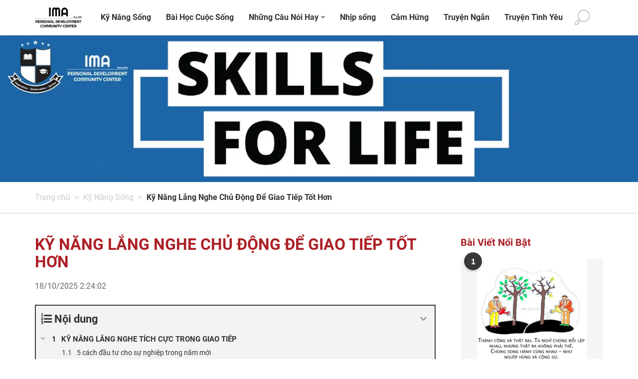

--- FILE ---
content_type: text/html; charset=UTF-8
request_url: https://ima.edu.vn/ky-nang-lang-nghe-chu-dong-de-giao-tiep-tot-hon/
body_size: 27839
content:
<!DOCTYPE html>
<html lang="vi" prefix="og: https://ogp.me/ns#" xmlns="http://www.w3.org/1999/xhtml">
<!-- head -->
<head>
	<!-- meta -->
	<meta charset="UTF-8" />
	<meta http-equiv="Content-Type" content="text/html; charset=UTF-8" />
	<meta name="viewport" content="width=device-width, initial-scale=1, maximum-scale=1">
	<title itemprop="name">Kỹ Năng Lắng Nghe Chủ Động Để Giao Tiếp Tốt Hơn - IMA</title>
	<link rel='shortcut icon' href='https://ima.edu.vn/wp-content/uploads/2023/04/favicon.png' />
		
	<meta name="google-site-verification" content="Xae0Yd9R5GfhUH_bZdpAtpqmNTv6Vm1FMFXrSPp0f6s" />
	<!-- wp_head() -->	
	
<!-- Tối ưu hóa công cụ tìm kiếm bởi Rank Math - https://rankmath.com/ -->
<meta name="description" content="Để nâng cao chất lượng mối quan hệ"/>
<meta name="robots" content="follow, index, max-snippet:-1, max-video-preview:-1, max-image-preview:large"/>
<link rel="canonical" href="https://ima.edu.vn/ky-nang-lang-nghe-chu-dong-de-giao-tiep-tot-hon/" />
<meta property="og:locale" content="vi_VN" />
<meta property="og:type" content="article" />
<meta property="og:title" content="Kỹ Năng Lắng Nghe Chủ Động Để Giao Tiếp Tốt Hơn - IMA" />
<meta property="og:description" content="Để nâng cao chất lượng mối quan hệ" />
<meta property="og:url" content="https://ima.edu.vn/ky-nang-lang-nghe-chu-dong-de-giao-tiep-tot-hon/" />
<meta property="og:site_name" content="Kỹ Năng Sống | Kỹ Năng Mềm Chọn Lọc Bạn Phải Biết" />
<meta property="article:section" content="Kỹ Năng Sống" />
<meta property="og:updated_time" content="2025-10-18T14:24:02+07:00" />
<meta property="og:image" content="https://ima.edu.vn/wp-content/uploads/2012/08/ky-nang-lang-nghe.jpg" />
<meta property="og:image:secure_url" content="https://ima.edu.vn/wp-content/uploads/2012/08/ky-nang-lang-nghe.jpg" />
<meta property="og:image:width" content="382" />
<meta property="og:image:height" content="301" />
<meta property="og:image:alt" content="kỹ năng lắng nghe tích cực" />
<meta property="og:image:type" content="image/jpeg" />
<meta property="article:published_time" content="2012-08-10T15:53:39+07:00" />
<meta property="article:modified_time" content="2025-10-18T14:24:02+07:00" />
<meta name="twitter:card" content="summary_large_image" />
<meta name="twitter:title" content="Kỹ Năng Lắng Nghe Chủ Động Để Giao Tiếp Tốt Hơn - IMA" />
<meta name="twitter:description" content="Để nâng cao chất lượng mối quan hệ" />
<meta name="twitter:image" content="https://ima.edu.vn/wp-content/uploads/2012/08/ky-nang-lang-nghe.jpg" />
<meta name="twitter:label1" content="Được viết bởi" />
<meta name="twitter:data1" content="Kien Dinh" />
<meta name="twitter:label2" content="Thời gian để đọc" />
<meta name="twitter:data2" content="7 phút" />
<script type="application/ld+json" class="rank-math-schema">{"@context":"https://schema.org","@graph":[{"@type":["Person","Organization"],"@id":"https://ima.edu.vn/#person","name":"K\u1ef9 N\u0103ng S\u1ed1ng | K\u1ef9 N\u0103ng M\u1ec1m Ch\u1ecdn L\u1ecdc B\u1ea1n Ph\u1ea3i Bi\u1ebft"},{"@type":"WebSite","@id":"https://ima.edu.vn/#website","url":"https://ima.edu.vn","name":"K\u1ef9 N\u0103ng S\u1ed1ng | K\u1ef9 N\u0103ng M\u1ec1m Ch\u1ecdn L\u1ecdc B\u1ea1n Ph\u1ea3i Bi\u1ebft","publisher":{"@id":"https://ima.edu.vn/#person"},"inLanguage":"vi"},{"@type":"ImageObject","@id":"https://ima.edu.vn/wp-content/uploads/2012/08/ky-nang-lang-nghe.jpg","url":"https://ima.edu.vn/wp-content/uploads/2012/08/ky-nang-lang-nghe.jpg","width":"382","height":"301","caption":"k\u1ef9 n\u0103ng l\u1eafng nghe t\u00edch c\u1ef1c","inLanguage":"vi"},{"@type":"WebPage","@id":"https://ima.edu.vn/ky-nang-lang-nghe-chu-dong-de-giao-tiep-tot-hon/#webpage","url":"https://ima.edu.vn/ky-nang-lang-nghe-chu-dong-de-giao-tiep-tot-hon/","name":"K\u1ef9 N\u0103ng L\u1eafng Nghe Ch\u1ee7 \u0110\u1ed9ng \u0110\u1ec3 Giao Ti\u1ebfp T\u1ed1t H\u01a1n - IMA","datePublished":"2012-08-10T15:53:39+07:00","dateModified":"2025-10-18T14:24:02+07:00","isPartOf":{"@id":"https://ima.edu.vn/#website"},"primaryImageOfPage":{"@id":"https://ima.edu.vn/wp-content/uploads/2012/08/ky-nang-lang-nghe.jpg"},"inLanguage":"vi"},{"@type":"Person","@id":"https://ima.edu.vn/author/kiendinh/","name":"Kien Dinh","url":"https://ima.edu.vn/author/kiendinh/","image":{"@type":"ImageObject","@id":"https://secure.gravatar.com/avatar/5ab8fe878a515ae99ca8320bb98f05edf27bd949b3af7c4101b206f1a4e71789?s=96&amp;r=g","url":"https://secure.gravatar.com/avatar/5ab8fe878a515ae99ca8320bb98f05edf27bd949b3af7c4101b206f1a4e71789?s=96&amp;r=g","caption":"Kien Dinh","inLanguage":"vi"}},{"@type":"BlogPosting","headline":"K\u1ef9 N\u0103ng L\u1eafng Nghe Ch\u1ee7 \u0110\u1ed9ng \u0110\u1ec3 Giao Ti\u1ebfp T\u1ed1t H\u01a1n - IMA","datePublished":"2012-08-10T15:53:39+07:00","dateModified":"2025-10-18T14:24:02+07:00","articleSection":"K\u1ef9 N\u0103ng S\u1ed1ng","author":{"@id":"https://ima.edu.vn/author/kiendinh/","name":"Kien Dinh"},"publisher":{"@id":"https://ima.edu.vn/#person"},"description":"\u0110\u1ec3 n\u00e2ng cao ch\u1ea5t l\u01b0\u1ee3ng m\u1ed1i quan h\u1ec7","name":"K\u1ef9 N\u0103ng L\u1eafng Nghe Ch\u1ee7 \u0110\u1ed9ng \u0110\u1ec3 Giao Ti\u1ebfp T\u1ed1t H\u01a1n - IMA","@id":"https://ima.edu.vn/ky-nang-lang-nghe-chu-dong-de-giao-tiep-tot-hon/#richSnippet","isPartOf":{"@id":"https://ima.edu.vn/ky-nang-lang-nghe-chu-dong-de-giao-tiep-tot-hon/#webpage"},"image":{"@id":"https://ima.edu.vn/wp-content/uploads/2012/08/ky-nang-lang-nghe.jpg"},"inLanguage":"vi","mainEntityOfPage":{"@id":"https://ima.edu.vn/ky-nang-lang-nghe-chu-dong-de-giao-tiep-tot-hon/#webpage"}}]}</script>
<!-- /Plugin SEO WordPress Rank Math -->

<link rel='dns-prefetch' href='//ajax.googleapis.com' />
<link rel='dns-prefetch' href='//cdnjs.cloudflare.com' />
<link rel="alternate" title="oNhúng (JSON)" type="application/json+oembed" href="https://ima.edu.vn/wp-json/oembed/1.0/embed?url=https%3A%2F%2Fima.edu.vn%2Fky-nang-lang-nghe-chu-dong-de-giao-tiep-tot-hon%2F" />
<link rel="alternate" title="oNhúng (XML)" type="text/xml+oembed" href="https://ima.edu.vn/wp-json/oembed/1.0/embed?url=https%3A%2F%2Fima.edu.vn%2Fky-nang-lang-nghe-chu-dong-de-giao-tiep-tot-hon%2F&#038;format=xml" />
<style id='wp-img-auto-sizes-contain-inline-css' type='text/css'>
img:is([sizes=auto i],[sizes^="auto," i]){contain-intrinsic-size:3000px 1500px}
/*# sourceURL=wp-img-auto-sizes-contain-inline-css */
</style>
<style id='wp-emoji-styles-inline-css' type='text/css'>

	img.wp-smiley, img.emoji {
		display: inline !important;
		border: none !important;
		box-shadow: none !important;
		height: 1em !important;
		width: 1em !important;
		margin: 0 0.07em !important;
		vertical-align: -0.1em !important;
		background: none !important;
		padding: 0 !important;
	}
/*# sourceURL=wp-emoji-styles-inline-css */
</style>
<style id='wp-block-library-inline-css' type='text/css'>
:root{
  --wp-block-synced-color:#7a00df;
  --wp-block-synced-color--rgb:122, 0, 223;
  --wp-bound-block-color:var(--wp-block-synced-color);
  --wp-editor-canvas-background:#ddd;
  --wp-admin-theme-color:#007cba;
  --wp-admin-theme-color--rgb:0, 124, 186;
  --wp-admin-theme-color-darker-10:#006ba1;
  --wp-admin-theme-color-darker-10--rgb:0, 107, 160.5;
  --wp-admin-theme-color-darker-20:#005a87;
  --wp-admin-theme-color-darker-20--rgb:0, 90, 135;
  --wp-admin-border-width-focus:2px;
}
@media (min-resolution:192dpi){
  :root{
    --wp-admin-border-width-focus:1.5px;
  }
}
.wp-element-button{
  cursor:pointer;
}

:root .has-very-light-gray-background-color{
  background-color:#eee;
}
:root .has-very-dark-gray-background-color{
  background-color:#313131;
}
:root .has-very-light-gray-color{
  color:#eee;
}
:root .has-very-dark-gray-color{
  color:#313131;
}
:root .has-vivid-green-cyan-to-vivid-cyan-blue-gradient-background{
  background:linear-gradient(135deg, #00d084, #0693e3);
}
:root .has-purple-crush-gradient-background{
  background:linear-gradient(135deg, #34e2e4, #4721fb 50%, #ab1dfe);
}
:root .has-hazy-dawn-gradient-background{
  background:linear-gradient(135deg, #faaca8, #dad0ec);
}
:root .has-subdued-olive-gradient-background{
  background:linear-gradient(135deg, #fafae1, #67a671);
}
:root .has-atomic-cream-gradient-background{
  background:linear-gradient(135deg, #fdd79a, #004a59);
}
:root .has-nightshade-gradient-background{
  background:linear-gradient(135deg, #330968, #31cdcf);
}
:root .has-midnight-gradient-background{
  background:linear-gradient(135deg, #020381, #2874fc);
}
:root{
  --wp--preset--font-size--normal:16px;
  --wp--preset--font-size--huge:42px;
}

.has-regular-font-size{
  font-size:1em;
}

.has-larger-font-size{
  font-size:2.625em;
}

.has-normal-font-size{
  font-size:var(--wp--preset--font-size--normal);
}

.has-huge-font-size{
  font-size:var(--wp--preset--font-size--huge);
}

.has-text-align-center{
  text-align:center;
}

.has-text-align-left{
  text-align:left;
}

.has-text-align-right{
  text-align:right;
}

.has-fit-text{
  white-space:nowrap !important;
}

#end-resizable-editor-section{
  display:none;
}

.aligncenter{
  clear:both;
}

.items-justified-left{
  justify-content:flex-start;
}

.items-justified-center{
  justify-content:center;
}

.items-justified-right{
  justify-content:flex-end;
}

.items-justified-space-between{
  justify-content:space-between;
}

.screen-reader-text{
  border:0;
  clip-path:inset(50%);
  height:1px;
  margin:-1px;
  overflow:hidden;
  padding:0;
  position:absolute;
  width:1px;
  word-wrap:normal !important;
}

.screen-reader-text:focus{
  background-color:#ddd;
  clip-path:none;
  color:#444;
  display:block;
  font-size:1em;
  height:auto;
  left:5px;
  line-height:normal;
  padding:15px 23px 14px;
  text-decoration:none;
  top:5px;
  width:auto;
  z-index:100000;
}
html :where(.has-border-color){
  border-style:solid;
}

html :where([style*=border-top-color]){
  border-top-style:solid;
}

html :where([style*=border-right-color]){
  border-right-style:solid;
}

html :where([style*=border-bottom-color]){
  border-bottom-style:solid;
}

html :where([style*=border-left-color]){
  border-left-style:solid;
}

html :where([style*=border-width]){
  border-style:solid;
}

html :where([style*=border-top-width]){
  border-top-style:solid;
}

html :where([style*=border-right-width]){
  border-right-style:solid;
}

html :where([style*=border-bottom-width]){
  border-bottom-style:solid;
}

html :where([style*=border-left-width]){
  border-left-style:solid;
}
html :where(img[class*=wp-image-]){
  height:auto;
  max-width:100%;
}
:where(figure){
  margin:0 0 1em;
}

html :where(.is-position-sticky){
  --wp-admin--admin-bar--position-offset:var(--wp-admin--admin-bar--height, 0px);
}

@media screen and (max-width:600px){
  html :where(.is-position-sticky){
    --wp-admin--admin-bar--position-offset:0px;
  }
}

/*# sourceURL=wp-block-library-inline-css */
</style><style id='global-styles-inline-css' type='text/css'>
:root{--wp--preset--aspect-ratio--square: 1;--wp--preset--aspect-ratio--4-3: 4/3;--wp--preset--aspect-ratio--3-4: 3/4;--wp--preset--aspect-ratio--3-2: 3/2;--wp--preset--aspect-ratio--2-3: 2/3;--wp--preset--aspect-ratio--16-9: 16/9;--wp--preset--aspect-ratio--9-16: 9/16;--wp--preset--color--black: #000000;--wp--preset--color--cyan-bluish-gray: #abb8c3;--wp--preset--color--white: #ffffff;--wp--preset--color--pale-pink: #f78da7;--wp--preset--color--vivid-red: #cf2e2e;--wp--preset--color--luminous-vivid-orange: #ff6900;--wp--preset--color--luminous-vivid-amber: #fcb900;--wp--preset--color--light-green-cyan: #7bdcb5;--wp--preset--color--vivid-green-cyan: #00d084;--wp--preset--color--pale-cyan-blue: #8ed1fc;--wp--preset--color--vivid-cyan-blue: #0693e3;--wp--preset--color--vivid-purple: #9b51e0;--wp--preset--gradient--vivid-cyan-blue-to-vivid-purple: linear-gradient(135deg,rgb(6,147,227) 0%,rgb(155,81,224) 100%);--wp--preset--gradient--light-green-cyan-to-vivid-green-cyan: linear-gradient(135deg,rgb(122,220,180) 0%,rgb(0,208,130) 100%);--wp--preset--gradient--luminous-vivid-amber-to-luminous-vivid-orange: linear-gradient(135deg,rgb(252,185,0) 0%,rgb(255,105,0) 100%);--wp--preset--gradient--luminous-vivid-orange-to-vivid-red: linear-gradient(135deg,rgb(255,105,0) 0%,rgb(207,46,46) 100%);--wp--preset--gradient--very-light-gray-to-cyan-bluish-gray: linear-gradient(135deg,rgb(238,238,238) 0%,rgb(169,184,195) 100%);--wp--preset--gradient--cool-to-warm-spectrum: linear-gradient(135deg,rgb(74,234,220) 0%,rgb(151,120,209) 20%,rgb(207,42,186) 40%,rgb(238,44,130) 60%,rgb(251,105,98) 80%,rgb(254,248,76) 100%);--wp--preset--gradient--blush-light-purple: linear-gradient(135deg,rgb(255,206,236) 0%,rgb(152,150,240) 100%);--wp--preset--gradient--blush-bordeaux: linear-gradient(135deg,rgb(254,205,165) 0%,rgb(254,45,45) 50%,rgb(107,0,62) 100%);--wp--preset--gradient--luminous-dusk: linear-gradient(135deg,rgb(255,203,112) 0%,rgb(199,81,192) 50%,rgb(65,88,208) 100%);--wp--preset--gradient--pale-ocean: linear-gradient(135deg,rgb(255,245,203) 0%,rgb(182,227,212) 50%,rgb(51,167,181) 100%);--wp--preset--gradient--electric-grass: linear-gradient(135deg,rgb(202,248,128) 0%,rgb(113,206,126) 100%);--wp--preset--gradient--midnight: linear-gradient(135deg,rgb(2,3,129) 0%,rgb(40,116,252) 100%);--wp--preset--font-size--small: 13px;--wp--preset--font-size--medium: 20px;--wp--preset--font-size--large: 36px;--wp--preset--font-size--x-large: 42px;--wp--preset--spacing--20: 0.44rem;--wp--preset--spacing--30: 0.67rem;--wp--preset--spacing--40: 1rem;--wp--preset--spacing--50: 1.5rem;--wp--preset--spacing--60: 2.25rem;--wp--preset--spacing--70: 3.38rem;--wp--preset--spacing--80: 5.06rem;--wp--preset--shadow--natural: 6px 6px 9px rgba(0, 0, 0, 0.2);--wp--preset--shadow--deep: 12px 12px 50px rgba(0, 0, 0, 0.4);--wp--preset--shadow--sharp: 6px 6px 0px rgba(0, 0, 0, 0.2);--wp--preset--shadow--outlined: 6px 6px 0px -3px rgb(255, 255, 255), 6px 6px rgb(0, 0, 0);--wp--preset--shadow--crisp: 6px 6px 0px rgb(0, 0, 0);}:where(.is-layout-flex){gap: 0.5em;}:where(.is-layout-grid){gap: 0.5em;}body .is-layout-flex{display: flex;}.is-layout-flex{flex-wrap: wrap;align-items: center;}.is-layout-flex > :is(*, div){margin: 0;}body .is-layout-grid{display: grid;}.is-layout-grid > :is(*, div){margin: 0;}:where(.wp-block-columns.is-layout-flex){gap: 2em;}:where(.wp-block-columns.is-layout-grid){gap: 2em;}:where(.wp-block-post-template.is-layout-flex){gap: 1.25em;}:where(.wp-block-post-template.is-layout-grid){gap: 1.25em;}.has-black-color{color: var(--wp--preset--color--black) !important;}.has-cyan-bluish-gray-color{color: var(--wp--preset--color--cyan-bluish-gray) !important;}.has-white-color{color: var(--wp--preset--color--white) !important;}.has-pale-pink-color{color: var(--wp--preset--color--pale-pink) !important;}.has-vivid-red-color{color: var(--wp--preset--color--vivid-red) !important;}.has-luminous-vivid-orange-color{color: var(--wp--preset--color--luminous-vivid-orange) !important;}.has-luminous-vivid-amber-color{color: var(--wp--preset--color--luminous-vivid-amber) !important;}.has-light-green-cyan-color{color: var(--wp--preset--color--light-green-cyan) !important;}.has-vivid-green-cyan-color{color: var(--wp--preset--color--vivid-green-cyan) !important;}.has-pale-cyan-blue-color{color: var(--wp--preset--color--pale-cyan-blue) !important;}.has-vivid-cyan-blue-color{color: var(--wp--preset--color--vivid-cyan-blue) !important;}.has-vivid-purple-color{color: var(--wp--preset--color--vivid-purple) !important;}.has-black-background-color{background-color: var(--wp--preset--color--black) !important;}.has-cyan-bluish-gray-background-color{background-color: var(--wp--preset--color--cyan-bluish-gray) !important;}.has-white-background-color{background-color: var(--wp--preset--color--white) !important;}.has-pale-pink-background-color{background-color: var(--wp--preset--color--pale-pink) !important;}.has-vivid-red-background-color{background-color: var(--wp--preset--color--vivid-red) !important;}.has-luminous-vivid-orange-background-color{background-color: var(--wp--preset--color--luminous-vivid-orange) !important;}.has-luminous-vivid-amber-background-color{background-color: var(--wp--preset--color--luminous-vivid-amber) !important;}.has-light-green-cyan-background-color{background-color: var(--wp--preset--color--light-green-cyan) !important;}.has-vivid-green-cyan-background-color{background-color: var(--wp--preset--color--vivid-green-cyan) !important;}.has-pale-cyan-blue-background-color{background-color: var(--wp--preset--color--pale-cyan-blue) !important;}.has-vivid-cyan-blue-background-color{background-color: var(--wp--preset--color--vivid-cyan-blue) !important;}.has-vivid-purple-background-color{background-color: var(--wp--preset--color--vivid-purple) !important;}.has-black-border-color{border-color: var(--wp--preset--color--black) !important;}.has-cyan-bluish-gray-border-color{border-color: var(--wp--preset--color--cyan-bluish-gray) !important;}.has-white-border-color{border-color: var(--wp--preset--color--white) !important;}.has-pale-pink-border-color{border-color: var(--wp--preset--color--pale-pink) !important;}.has-vivid-red-border-color{border-color: var(--wp--preset--color--vivid-red) !important;}.has-luminous-vivid-orange-border-color{border-color: var(--wp--preset--color--luminous-vivid-orange) !important;}.has-luminous-vivid-amber-border-color{border-color: var(--wp--preset--color--luminous-vivid-amber) !important;}.has-light-green-cyan-border-color{border-color: var(--wp--preset--color--light-green-cyan) !important;}.has-vivid-green-cyan-border-color{border-color: var(--wp--preset--color--vivid-green-cyan) !important;}.has-pale-cyan-blue-border-color{border-color: var(--wp--preset--color--pale-cyan-blue) !important;}.has-vivid-cyan-blue-border-color{border-color: var(--wp--preset--color--vivid-cyan-blue) !important;}.has-vivid-purple-border-color{border-color: var(--wp--preset--color--vivid-purple) !important;}.has-vivid-cyan-blue-to-vivid-purple-gradient-background{background: var(--wp--preset--gradient--vivid-cyan-blue-to-vivid-purple) !important;}.has-light-green-cyan-to-vivid-green-cyan-gradient-background{background: var(--wp--preset--gradient--light-green-cyan-to-vivid-green-cyan) !important;}.has-luminous-vivid-amber-to-luminous-vivid-orange-gradient-background{background: var(--wp--preset--gradient--luminous-vivid-amber-to-luminous-vivid-orange) !important;}.has-luminous-vivid-orange-to-vivid-red-gradient-background{background: var(--wp--preset--gradient--luminous-vivid-orange-to-vivid-red) !important;}.has-very-light-gray-to-cyan-bluish-gray-gradient-background{background: var(--wp--preset--gradient--very-light-gray-to-cyan-bluish-gray) !important;}.has-cool-to-warm-spectrum-gradient-background{background: var(--wp--preset--gradient--cool-to-warm-spectrum) !important;}.has-blush-light-purple-gradient-background{background: var(--wp--preset--gradient--blush-light-purple) !important;}.has-blush-bordeaux-gradient-background{background: var(--wp--preset--gradient--blush-bordeaux) !important;}.has-luminous-dusk-gradient-background{background: var(--wp--preset--gradient--luminous-dusk) !important;}.has-pale-ocean-gradient-background{background: var(--wp--preset--gradient--pale-ocean) !important;}.has-electric-grass-gradient-background{background: var(--wp--preset--gradient--electric-grass) !important;}.has-midnight-gradient-background{background: var(--wp--preset--gradient--midnight) !important;}.has-small-font-size{font-size: var(--wp--preset--font-size--small) !important;}.has-medium-font-size{font-size: var(--wp--preset--font-size--medium) !important;}.has-large-font-size{font-size: var(--wp--preset--font-size--large) !important;}.has-x-large-font-size{font-size: var(--wp--preset--font-size--x-large) !important;}
/*# sourceURL=global-styles-inline-css */
</style>
<style id='core-block-supports-inline-css' type='text/css'>
/**
 * Core styles: block-supports
 */

/*# sourceURL=core-block-supports-inline-css */
</style>

<style id='classic-theme-styles-inline-css' type='text/css'>
/**
 * These rules are needed for backwards compatibility.
 * They should match the button element rules in the base theme.json file.
 */
.wp-block-button__link {
	color: #ffffff;
	background-color: #32373c;
	border-radius: 9999px; /* 100% causes an oval, but any explicit but really high value retains the pill shape. */

	/* This needs a low specificity so it won't override the rules from the button element if defined in theme.json. */
	box-shadow: none;
	text-decoration: none;

	/* The extra 2px are added to size solids the same as the outline versions.*/
	padding: calc(0.667em + 2px) calc(1.333em + 2px);

	font-size: 1.125em;
}

.wp-block-file__button {
	background: #32373c;
	color: #ffffff;
	text-decoration: none;
}

/*# sourceURL=/wp-includes/css/classic-themes.css */
</style>
<link rel='stylesheet' id='style-css' href='https://ima.edu.vn/wp-content/themes/happyhouse/style.css' type='text/css' media='all' />
<link rel='stylesheet' id='mfn-bootstrap-css' href='https://ima.edu.vn/wp-content/themes/happyhouse/css/bootstrap.min.css' type='text/css' media='all' />
<link rel='stylesheet' id='mfn-material-css' href='https://ima.edu.vn/wp-content/themes/happyhouse/css/material-design-iconic-font.min.css' type='text/css' media='all' />
<link rel='stylesheet' id='swiper-bundle-css-css' href='https://ima.edu.vn/wp-content/themes/happyhouse/css/swiper-bundle.min.css' type='text/css' media='all' />
<link rel='stylesheet' id='custom-swiper-gallery-style-css' href='https://ima.edu.vn/wp-content/themes/happyhouse/css/custom-swiper-gallery-style.css' type='text/css' media='all' />
<link rel='stylesheet' id='mfn-layout-css' href='https://ima.edu.vn/wp-content/themes/happyhouse/css/layout.css' type='text/css' media='all' />
<link rel='stylesheet' id='mfn-custom-css' href='https://ima.edu.vn/wp-content/themes/happyhouse/css/custom.css' type='text/css' media='all' />
<link rel='stylesheet' id='mfn-responsive-css' href='https://ima.edu.vn/wp-content/themes/happyhouse/css/responsive.css' type='text/css' media='all' />
<link rel='stylesheet' id='mfn-animations-css' href='https://ima.edu.vn/wp-content/themes/happyhouse/css/animations.css' type='text/css' media='all' />
<link rel='stylesheet' id='font-awesome-css' href='https://cdnjs.cloudflare.com/ajax/libs/font-awesome/6.5.0/css/all.min.css' type='text/css' media='all' />
<link rel='stylesheet' id='fixedtoc-style-css' href='https://ima.edu.vn/wp-content/plugins/fixed-toc/frontend/assets/css/ftoc.min.css' type='text/css' media='all' />
<style id='fixedtoc-style-inline-css' type='text/css'>
.ftwp-in-post#ftwp-container-outer { height: auto; } .ftwp-in-post#ftwp-container-outer.ftwp-float-center { width: auto; } #ftwp-container.ftwp-wrap #ftwp-contents { width: 250px; height: auto; } .ftwp-in-post#ftwp-container-outer #ftwp-contents { height: auto; } .ftwp-in-post#ftwp-container-outer.ftwp-float-center #ftwp-contents { width: auto; } #ftwp-container.ftwp-wrap #ftwp-trigger { width: 50px; height: 50px; font-size: 30px; } #ftwp-container #ftwp-trigger.ftwp-border-medium { font-size: 29px; } #ftwp-container.ftwp-wrap #ftwp-header { font-size: 22px; font-family: inherit; } #ftwp-container.ftwp-wrap #ftwp-header-title { font-weight: bold; } #ftwp-container.ftwp-wrap #ftwp-list { font-size: 14px; font-family: inherit; } #ftwp-container #ftwp-list.ftwp-liststyle-decimal .ftwp-anchor::before { font-size: 14px; } #ftwp-container #ftwp-list.ftwp-strong-first>.ftwp-item>.ftwp-anchor .ftwp-text { font-size: 15.4px; } #ftwp-container #ftwp-list.ftwp-strong-first.ftwp-liststyle-decimal>.ftwp-item>.ftwp-anchor::before { font-size: 15.4px; } #ftwp-container.ftwp-wrap #ftwp-trigger { color: #333; background: rgba(243,243,243,0.95); } #ftwp-container.ftwp-wrap #ftwp-trigger { border-color: rgba(51,51,51,0.95); } #ftwp-container.ftwp-wrap #ftwp-contents { border-color: rgba(51,51,51,0.95); } #ftwp-container.ftwp-wrap #ftwp-header { color: #333; background: rgba(243,243,243,0.95); } #ftwp-container.ftwp-wrap #ftwp-contents:hover #ftwp-header { background: #f3f3f3; } #ftwp-container.ftwp-wrap #ftwp-list { color: #333; background: rgba(243,243,243,0.95); } #ftwp-container.ftwp-wrap #ftwp-contents:hover #ftwp-list { background: #f3f3f3; } #ftwp-container.ftwp-wrap #ftwp-list .ftwp-anchor:hover { color: #00A368; } #ftwp-container.ftwp-wrap #ftwp-list .ftwp-anchor:focus, #ftwp-container.ftwp-wrap #ftwp-list .ftwp-active, #ftwp-container.ftwp-wrap #ftwp-list .ftwp-active:hover { color: #fff; } #ftwp-container.ftwp-wrap #ftwp-list .ftwp-text::before { background: rgba(221,51,51,0.95); } .ftwp-heading-target::before { background: rgba(221,51,51,0.95); }
/*# sourceURL=fixedtoc-style-inline-css */
</style>
<script type="text/javascript" src="https://ima.edu.vn/wp-content/plugins/foxtool/link/index.js" id="index-ft-js"></script>
<link rel="https://api.w.org/" href="https://ima.edu.vn/wp-json/" /><link rel="alternate" title="JSON" type="application/json" href="https://ima.edu.vn/wp-json/wp/v2/posts/13864" /><!-- Analytics by WP Statistics - https://wp-statistics.com -->
<link rel="preload" as="style" href="https://ima.edu.vn/wp-content/themes/happyhouse/css/expand_banner.css" onload="this.onload=null;this.rel='stylesheet'"></head>
<!-- End head -->
<!-- body -->
<body data-rsssl=1 class="wp-singular post-template-default single single-post postid-13864 single-format-standard wp-theme-happyhouse has-ftoc">
	<!--LOAD-PAGE-->
	<div class="all-pic"></div>
	<!-- 
	Hiển thị album:  
	1. Hiển thị overlay
	2. Thêm css vào class all-album: display: block
	3. Thêm css vào class album-load: opacity: 1
	4. Load ajax album vào album-wrap
	(Tương tự cho phần video)
	-->
	<div class="all-album">
		<!-- <div class="album-load">
			<div class="close-album"></div>
			<div class="album-wrap"></div>
		</div> -->
	</div>
	<div class="all-video">
		<!-- <div class="video-load">
			<div class="close-video"></div>
			<div class="video-wrap"></div>
		</div> -->
	</div>
	<div class="overlay-dark"></div>
	<div class="wrapper">
		
<header class="header header-style2">
    <span class="bg_header_mobile"></span> 
    
            <!-- Style 2: Bố cục hiện đại - Logo, Menu đa cấp, Icons tiện ích -->
            <header id="header" class="header header-style2">
            	<div class="header-one unique home">
                    <!-- Thay thế header_container bằng header-core để khớp với cấu trúc mới -->
                    <div class="header-core header_container"> 
                        
                        <a href="https://ima.edu.vn/" class="header-one-logo">
                                                            <img src="https://ima.edu.vn/wp-content/uploads/2025/10/logo.webp" alt="IMA: Nâng Cao Kỹ Năng Sống | Bài Học Cuộc Đời | Cảm Hứng Sống Tích Cực">
                                                    </a>
                        
                        <div class="main-menu unique">
                            <div class="main-menu-box">
                                <div class="main-menu-list navigation">
                                    <!-- Sử dụng wp_nav_menu để tạo menu đa cấp -->
                                    <div id="nav-main" class="menu-mainmenu-container"><ul id="menu-mainmenu" class="menu"><li id="menu-item-29020" class="menu-item menu-item-type-taxonomy menu-item-object-category current-post-ancestor current-menu-parent current-post-parent menu-item-29020"><a href="https://ima.edu.vn/ky-nang/">Kỹ Năng Sống</a></li>
<li id="menu-item-29707" class="menu-item menu-item-type-taxonomy menu-item-object-category menu-item-29707"><a href="https://ima.edu.vn/qua-tang-cuoc-song/">Bài Học Cuộc Sống</a></li>
<li id="menu-item-17563" class="menu-item menu-item-type-taxonomy menu-item-object-category menu-item-has-children menu-item-17563"><a href="https://ima.edu.vn/nhung-cau-noi-hay/">Những Câu Nói Hay</a>
<ul class="sub-menu">
	<li id="menu-item-22339" class="menu-item menu-item-type-post_type menu-item-object-page menu-item-22339"><a href="https://ima.edu.vn/nhung-cau-noi-hay-ve-tinh-yeu/">Những Câu Nói Hay Về Tình Yêu</a></li>
	<li id="menu-item-19049" class="menu-item menu-item-type-post_type menu-item-object-page menu-item-19049"><a href="https://ima.edu.vn/nhung-cau-noi-hay-ve-tinh-ban/">Những Câu Nói Hay về Tình Bạn</a></li>
	<li id="menu-item-19547" class="menu-item menu-item-type-post_type menu-item-object-page menu-item-19547"><a href="https://ima.edu.vn/nhung-cau-noi-bat-hu/">Những Câu Nói Bất Hủ</a></li>
	<li id="menu-item-29179" class="menu-item menu-item-type-post_type menu-item-object-post menu-item-29179"><a href="https://ima.edu.vn/nhung-cau-noi-hay-ve-luat-nhan-qua/">Những câu nói hay về luật nhân quả</a></li>
</ul>
</li>
<li id="menu-item-23321" class="menu-item menu-item-type-taxonomy menu-item-object-category menu-item-23321"><a href="https://ima.edu.vn/nhip-song/">Nhịp sống</a></li>
<li id="menu-item-29706" class="menu-item menu-item-type-taxonomy menu-item-object-category menu-item-29706"><a href="https://ima.edu.vn/cam-hung/">Cảm Hứng</a></li>
<li id="menu-item-26067" class="menu-item menu-item-type-taxonomy menu-item-object-category menu-item-26067"><a href="https://ima.edu.vn/truyen-ngan/">Truyện Ngắn</a></li>
<li id="menu-item-29745" class="menu-item menu-item-type-taxonomy menu-item-object-category menu-item-29745"><a href="https://ima.edu.vn/truyen-tinh-yeu/">Truyện Tình Yêu</a></li>
</ul></div>                                </div>
                                <div class="header_bottom_search"> 
                    <a class="search-but" href="javascript:void(0);"></a>     
                </div>
                            </div>	
                        </div>
                        
                        <div class="search-form">
                <div class="form-row-search">
                    <form method="get" action="https://ima.edu.vn/" class="form_search">
                        <input type="text" name="s" placeholder="Nhập từ khóa tìm kiếm" class="field"/>
                        <button type="submit" title="Search" class="button-search-pro form-button">Tìm kiếm</button>
                    </form>
                </div>
            </div>
            
            <div class="nav-overlay"></div>
            <div class="nav-but"></div>
                    </div>
            	</div>
            </header>
           
    
    
</header>
		<div id="subheader">
	<div class="subheader" class="title_restaurant" style="background-image: url( ) ">
		<div class="subheader_image">
			<img src="https://ima.edu.vn/wp-content/uploads/2025/10/banner-ima.webp">
		</div>
		<div class="container">
			<div class="row">
				<div class="col-lg-12">
					<div class="breadcrumbs_box">
						<ul class="breadcrumbs no-link"><li><a href="https://ima.edu.vn">Trang chủ</a></li> <span class="breadcrumbs_icon"><i class="zmdi zmdi-chevron-right"></i><i class="zmdi zmdi-chevron-right"></i></span> <a href="https://ima.edu.vn/ky-nang/">Kỹ Năng Sống</a> <span class="breadcrumbs_icon"><i class="zmdi zmdi-chevron-right"></i><i class="zmdi zmdi-chevron-right"></i></span> <span>Kỹ Năng Lắng Nghe Chủ Động Để Giao Tiếp Tốt Hơn</ul>					</div>
				</div>
			</div>
		</div>
	</div>
</div><!-- #Content -->
<div id="content">
	<div class="content">
		<div class="container container-single container-single-magazine penci_sidebar right-sidebar penci-enable-lightbox">
			<div id="main">	
				<div class="box-main">
						
<article id="post-902" class="post type-post status-publish hentry">
	<div class="header-standard header-classic single-header">
		<h1>Kỹ Năng Lắng Nghe Chủ Động Để Giao Tiếp Tốt Hơn</h1>
		<div class="date">18/10/2025 2:24:02</div>
	</div>
	<div class="post-entry blockquote-style-2">
		<div id="ftwp-container-outer" class="ftwp-in-post ftwp-float-center"><div id="ftwp-container" class="ftwp-wrap ftwp-hidden-state ftwp-minimize ftwp-middle-right"><button type="button" id="ftwp-trigger" class="ftwp-shape-round ftwp-border-medium" title="click To Maximize The Table Of Contents"><span class="ftwp-trigger-icon ftwp-icon-number"></span></button><nav id="ftwp-contents" class="ftwp-shape-square ftwp-border-medium"><header id="ftwp-header"><span id="ftwp-header-control" class="ftwp-icon-number"></span><button type="button" id="ftwp-header-minimize" class="ftwp-icon-expand" aria-labelledby="ftwp-header-title" aria-label="Expand or collapse"></button><h3 id="ftwp-header-title">Nội dung</h3></header><ol id="ftwp-list" class="ftwp-liststyle-decimal ftwp-effect-bounce-to-right ftwp-list-nest ftwp-strong-first ftwp-colexp ftwp-colexp-icon"><li class="ftwp-item ftwp-has-sub ftwp-expand"><button type="button" aria-label="Expand or collapse" class="ftwp-icon-expand"></button><a class="ftwp-anchor" href="#ftoc-heading-1"><span class="ftwp-text">KỸ NĂNG LẮNG NGHE TÍCH CỰC TRONG GIAO TIẾP</span></a><ol class="ftwp-sub"><li class="ftwp-item"><a class="ftwp-anchor" href="#ftoc-heading-2"><span class="ftwp-text">5 cách đầu tư cho sự nghiệp trong năm mới</span></a></li><li class="ftwp-item"><a class="ftwp-anchor" href="#ftoc-heading-3"><span class="ftwp-text">Bắt đầu trở thành 1 người lắng nghe tích cực</span></a></li></ol></li></ol></nav></div></div>
<div id="ftwp-postcontent"><h1 id="ftoc-heading-1" class="ftwp-heading" style="text-align: center; font-size: 18px;"><span style="size: 16px; color: #d66237;">KỸ NĂNG LẮNG NGHE TÍCH CỰC TRONG GIAO TIẾP<br />
</span></h1>
<p style="text-align: center;"><strong><em>Để nâng cao chất lượng mối quan hệ</em></strong></p>
<p><strong><a title="kỹ năng lắng nghe" href="https://ima.edu.vn/ky-nang-lang-nghe-chu-dong-de-giao-tiep-tot-hon">Kỹ năng lắng nghe</a> trong giao tiếp là  cả một nghệ thuật</strong>, đóng vai trò quan trọng  trong việc phát triển các mối quan hệ thông. Làm thế nào để <strong>lắng nghe</strong> tích cực là một việc không hề dễ nhưng để nâng cao hiệu quả công việc và chất lượng trong những mối quan hệ với người khác ta buộc phải thực hành thường xuyên việc lắng nghe..</p>
<p>Chúng ta <em>lắng nghe</em> khách hàng để có được thông tin.</p>
<p>Chúng ta sử dụng <strong><em>kỹ năng lắng nghe trong bán hàng</em></strong> để hiểu khách hàng muốn gì?</p>
<p>Chúng ta <span style="text-decoration: underline;">lắng nghe</span> để cảm nhận.</p>
<p>Chúng ta sử dụng <strong>kỹ năng lắng nghe trong giao tiếp kinh doanh</strong> để mang lại thành công hơn.</p>
<p><a href="https://ima.edu.vn/ky-nang-lang-nghe-chu-dong-de-giao-tiep-tot-hon/ky-nang-lang-nghe-3/" rel="attachment wp-att-18820"><img decoding="async" class="aligncenter size-full wp-image-18820" title="kỹ năng lắng nghe tích cực" src="https://ima.edu.vn/wp-content/uploads/2012/08/ky-nang-lang-nghe.jpg" alt="kỹ năng lắng nghe tích cực" width="382" height="301" srcset="https://ima.edu.vn/wp-content/uploads/2012/08/ky-nang-lang-nghe.jpg 382w, https://ima.edu.vn/wp-content/uploads/2012/08/ky-nang-lang-nghe-300x236.jpg 300w" sizes="(max-width: 382px) 100vw, 382px" /></a></p>
<p>Trong thực tế , hầu như chúng ta không lắng nghe như vậy. Phụ thuộc vào việc chúng ta sàng lọc thông tin, chúng ta <strong>nhớ được trong khoảng từ 25% đến 50% từ</strong> những gì chúng ta nghe được. Điều đó có nghĩa là khi bạn nói chuyện với sếp của bạn, đồng nghiệp, khách hàng trong 10 phút, họ chú ý ít hơn 1 nửa của cuộc đàm thoại. Đó là cuộc nói chuyện ảm đạm.</p>
<p>Điều đó cho thấy rằng khi bạn nhận được những hướng dẫn trực tiếp hoặc được trình bày với các thông tin, bạn không nghe được toàn bộ thông điệp. Hy vọng bạn ghi nhớ từ 25 – 50% những phần quan trọng của cuộc trò chuyện, nhưng nếu hiệu quả không như vậy thì thế nào nhỉ? Rõ ràng, <strong>kỹ năng lắng nghe</strong> đó là một <a title="kỹ năng sống" href="https://ima.edu.vn" target="_blank">kỹ năng</a> mà chúng ta có thể có lợi từ việc cải tiến chúng. Bằng cách trở thành một người <em> lắng nghe</em> hơn , bạn sẽ cải thiện được hiệu quả, cũng như khả năng gây ảnh hưởng – thuyết phục – đàm phán, hơn nữa bạn sẽ tránh được xung đột – hiểu lầm. Tất cả những điều này là cần thiết cho việc thành công của bạn trong công việc.</p>
<p style="text-align: center;"><strong><em><span style="size: 16px; color: #65a1bd;"><a title="kỹ năng giao tiếp" href="https://ima.edu.vn/ky-nang-giao-tiep/" target="_blank">Kỹ năng giao tiếp tốt</a> đòi hỏi một mức độ cao của việc nhận thức bản thân. Bằng sự hiểu biết phong cách cá nhân của bạn trong giao tiếp, bạn sẽ đi một chặng đường dài hướng tới việc tạo ấn tượng tốt đẹp và lâu dài với những người khác.</span></em></strong></p>
<p>Cách để trở thành một người có<strong> kỹ năng lắng nghe hiệu quả</strong> tốt hơn là thực hành &#8220;<em><strong>lắng nghe tích cực</strong></em>&#8220;. Đây là cách bạn thực hiện một <em><strong>nỗ lực có ý thức</strong></em> để nghe không chỉ những từ mà người khác nói, nhưng quan trọng hơn, cố gắng để hiểu được thông điệp đầy đủ được gửi đi.</p>
                <div class="inline-related-box">
                    <div class="irb-thumb"><img src="https://ima.edu.vn/wp-content/uploads/2015/07/ky-nang-mem-18-cau-hoi-giup-ban-kham-pha-ban-chat-va-y-nghia-cuoc-song-150x150.jpg" alt="18 Câu Hỏi Giúp Bạn Khám Phá Bản Chất Và Ý Nghĩa Cuộc Sống Của Mình"></div>
                    <div class="irb-info">
                        <span class="irb-label">Có thể bạn quan tâm:</span>
                        <h4><a href="https://ima.edu.vn/18-cau-hoi-giup-ban-kham-pha-ban-chat-va-y-nghia-cuoc-song-cua-minh/">18 Câu Hỏi Giúp Bạn Khám Phá Bản Chất Và Ý Nghĩa Cuộc Sống Của Mình</a></h4>
                    </div>
                    <a href="https://ima.edu.vn/18-cau-hoi-giup-ban-kham-pha-ban-chat-va-y-nghia-cuoc-song-cua-minh/" class="irb-arrow"><i class="fa-solid fa-angle-right"></i></a>
                </div></p>
<p>Để làm điều này bạn phải chú ý đến người khác rất cẩn thận.</p>
<p>Bạn không thể cho phép mình bị phân tâm bởi bất cứ điều gì khác có thể xảy ra xung quanh bạn, hoặc bằng cách nhảy vào miệng người khác để tranh luận ngay khi họ ngưng câu chuyện. Cũng không phải là bạn có thể cho phép bản thân cảm thấy buồn chán, và mất tập trung vào những gì người khác nói.</p>
<p><span style="size: 16px; color: #65a1bd;"><strong>MẸO</strong><br />
<strong><em>Nếu bạn đang khó khăn trong việc tập trung vào những gì người khác nói, hãy cố gắng lặp đi lặp lại ý họ muốn đề cập theo ngôn ngữ của bạn &#8211; điều này sẽ củng cố thông điệp của họ và giúp bạn tập trung.</em></strong></span></p>
<p>Để nâng cao <em><strong>kỹ năng lắng nghe trong đàm phán</strong></em>  bạn cần phải để cho người khác biết rằng bạn đang lắng nghe những gì người đó nói. Để hiểu được tầm quan trọng của điều này, hãy tự hỏi bản thân sẽ cảm giác thích thú ra sao khi người khác chăm chú lắng nghe những gì bạn đang nói.</p>
<p>Lời cảm ơn có thể là một cái gì đó đơn giản như một cái gật đầu hoặc đơn giản &#8220;à&#8221;, “thế à”, “thật vậy ư!&#8221;&#8230;. Bạn không nhất thiết phải đồng ý với người đó, bạn chỉ đơn giản là chỉ ra rằng bạn đang lắng nghe. Sử dụng ngôn ngữ cơ thể và các dấu hiệu khác để xác nhận bạn đang lắng nghe cũng nhắc nhở bạn phải chú ý và không để cho tâm trí của bạn đi lang thang.</p>
<p>Bạn cũng nên cố gắng để phản ứng với người nói theo một cách mà cả hai sẽ khuyến khích anh ta hoặc cô ấy tiếp tục nói,để bạn có thể nhận được thông tin nếu bạn cần. Trong khi gật đầu và &#8220;thế à&#8221; nói rằng bạn đang quan tâm đến, một câu hỏi không thường xuyên hoặc bình luận để tóm lại những gì đã được nói cho biết rằng bạn cũng hiểu được thông điệp.</p>
<h3 id="ftoc-heading-3" class="ftwp-heading" style="text-align: center;"><strong>Bắt đầu trở thành 1 người lắng nghe tích cực</strong></h3>
<p>Có năm yếu tố quan trọng của lắng nghe tích cực. Tất cả đều giúp bạn đảm bảo rằng bạn nghe người khác, và rằng người khác biết bạn đang nghe những gì họ nói.<br />
<a href="https://ima.edu.vn/ky-nang-lang-nghe-chu-dong-de-giao-tiep-tot-hon/ky-nang-lang-nghe-trong-giao-tiep/" rel="attachment wp-att-18821"><img loading="lazy" decoding="async" class="aligncenter size-full wp-image-18821" title="kỹ năng lắng nghe trong giao tiếp" src="https://ima.edu.vn/wp-content/uploads/2012/08/ky-nang-lang-nghe-trong-giao-tiep.jpg" alt="kỹ năng lắng nghe trong giao tiếp" width="480" height="319" srcset="https://ima.edu.vn/wp-content/uploads/2012/08/ky-nang-lang-nghe-trong-giao-tiep.jpg 480w, https://ima.edu.vn/wp-content/uploads/2012/08/ky-nang-lang-nghe-trong-giao-tiep-300x199.jpg 300w" sizes="auto, (max-width: 480px) 100vw, 480px" /></a></p>
<ol>
<li><span style="size: 16px; color: #d66237;"><strong>Hãy chú ý</strong></span>: Hãy để cho người nói cảm thấy được chú ý và đón nhận thông điệp một cách trọn vẹn. Nhận ra rằng giao tiếp không lời cũng &#8220;quan trọng không kém&#8221; đấy
<ul>
<li>Nhìn thẳng vào người nói</li>
<li>Tránh bị phân tâm bởi các yếu tố môi trường</li>
<li>&#8220;Lắng nghe&#8221; ngôn ngữ cơ thể của người nói</li>
</ul>
</li>
<li><span style="size: 16px; color: #d66237;"><strong>Cho thấy rằng bạn đang lắng nghe</strong></span><br />
Sử dụng ngôn ngữ cơ thể và cử chỉ của bạn để chuyển tải sự chú ý của bạn</p>
<ul>
<li>Hãy mỉm cười và sử dụng các sắc thái khác trên khuôn mặt</li>
<li>Lưu ý tư thế của bạn và chắc chắn rằng nó thể hiện sự cởi mở và khuyến khích người khác nói</li>
<li>Khuyến khích người nói tiếp tục với ý kiến, lời nói như &#8220;à&#8221;, “thế à”, “thật vậy ư!” &#8230;</li>
</ul>
</li>
<li><span style="size: 16px; color: #d66237;"><strong>Cung cấp thông tin phản hồi</strong></span><br />
Bộ lọc cá nhân, những giả định, đánh giá và niềm tin của chúng ta có thể bóp méo những gì chúng ta nghe. Là một người nghe, vai trò của bạn là để hiểu những gì đang được nói. Điều này có thể yêu cầu bạn phản ánh những gì đang được nói và đặt câu hỏi.</p>
<ul>
<li>Phản ánh những gì đã được nói bằng cách diễn giải. &#8220;Những gì tôi đang nghe là &#8230;&#8221; và &#8220;Có phải bạn đang nói &#8230;&#8221; là cách tuyệt vời để phản ánh lại</li>
<li>Đặt câu hỏi để làm rõ một số điểm nhất định. &#8220;Bạn nói &#8230; như vậy nghĩa là gì&#8221; &#8220;Có phải ý bạn nói là …?&#8221;</li>
<li>Tóm tắt các ý kiến của người nói thường xuyên</li>
</ul>
<p><span style="size: 16px; color: #65a1bd;"><strong>Mẹo:<br />
<em>Hãy đặt những câu hỏi thêm thông tin như: &#8220;Có thể tôi không hiểu ý bạn một cách chính xác, và từ những gì bạn nói, tôi hiểu là…, Điều đó có đúng ý bạn không?&#8221;</em></strong></span></li>
<li><span style="size: 16px; color: #d66237;"><strong>Trì hoãn đánh giá</strong></span><br />
Cắt ngang là một sự lãng phí thời gian trong lắng nghe. Nó gây thất vọng cho người nói vàgiới hạnsự hiểu biết đầy đủcủa thông điệp.</p>
<ul>
<li>Để người nói nói xong câu chuyện của họ</li>
<li>Không ngắt lờivà đưa ra ý kiến tranh luận</li>
</ul>
</li>
<li><span style="size: 16px; color: #d66237;"><strong>Phản ứng một cách thích hợp</strong></span><br />
Lắng nghe tích cực là một mô hình vì sự tôn trọng và thông hiểu. Bạn đang thu thập thông tin và quan điểm. Bạn đừng nên phản ứng bằng cách tấn công của người nói hay làm họ xuống tinh thần.</p>
<ul>
<li>Hãy thẳng thắn, cởi mở và trung thực trong phản ứng của bạn</li>
<li>Khẳng định ý kiến của bạn thể hiện sự tôn trọng</li>
<li>Hãy đối xử với người khác như cách họ muốn</li>
</ul>
</li>
</ol>
<p><strong>Xem thêm <a title="Học Người Nhật Kỹ Năng Giải Quyết Vấn Đề" href="https://ima.edu.vn/hoc-nguoi-nhat-ky-nang-giai-quyet-van-de/" target="_blank">kỹ năng giải quyết vấn đề</a>.</strong></p>
<p><strong>Những điểm chính:</strong></p>
<p>Để trở thành người sở hữu <em>kỹ năng lắng nghe</em> chủ động, bạn cần đặt sự tập trung và quyết tâm. Thói quen cũ rất khó để phá vỡ, và nếu thói quen tổn hại đến nhiều mối quan hệ, thì bạn nên từ bỏ chúng và tạo nên một thói quen mới đột phá hơn!</p>
<p>Luôn nhắc nhở mình để thực sự nghe những gì người khác nói. Bỏ qua một bên tất cả những suy nghĩ khác và tập trung vào thông điệp. Đặt câu hỏi, phản ánh, và diễn giải để đảm bảo bạn hiểu được thông điệp.</p>
<p>Hãy bắt đầu luyện tập <strong>kỹ năng lắng nghe chủ động</strong> ngay từ hôm nay để trở thành một người giao tiếp tốt hơn, cải thiện năng suất làm việc của bạn, và phát triển mối quan hệ tốt hơn.</p>
<div style="float:left">
<script type="text/javascript"><!--
google_ad_client = "ca-pub-9929280351319681";
/* IMA300x250 */
google_ad_slot = "5469077910";
google_ad_width = 300;
google_ad_height = 250;
//-->
</script><br />
<script type="text/javascript"
src="https://pagead2.googlesyndication.com/pagead/show_ads.js">
</script>
</div>
<div style="float:right" class="fb-like-box" data-href="https://www.facebook.com/hanhtrangcuocsong" data-width="259" data-show-faces="true" data-header="true" data-stream="false" data-show-border="true"></div>
</div>		 		 <div class="post-tag-links">
        <div class="row align-items-center">
            <div class="col-lg-12">
                <div class="post-tags wow fadeInUp" data-wow-delay="0.5s">
                    <span class="tag-label">Tags:</span>
                    <span class="no-tags">Không có thẻ nào.</span>                </div>
            </div>
            <div class="col-lg-12">
                <div class="post-share wow fadeInUp" data-wow-delay="0.6s">
                    <span class="share-label">Chia sẻ:</span>
                    <div class="share-buttons">
                        <a href="https://www.facebook.com/sharer/sharer.php?u=https://ima.edu.vn/ky-nang-lang-nghe-chu-dong-de-giao-tiep-tot-hon/" target="_blank" rel="noopener noreferrer" aria-label="Share on Facebook"><i class="fab fa-facebook-f"></i></a>
                        <a href="https://twitter.com/intent/tweet?url=https://ima.edu.vn/ky-nang-lang-nghe-chu-dong-de-giao-tiep-tot-hon/&text=K%E1%BB%B9+N%C4%83ng+L%E1%BA%AFng+Nghe+Ch%E1%BB%A7+%C4%90%E1%BB%99ng+%C4%90%E1%BB%83+Giao+Ti%E1%BA%BFp+T%E1%BB%91t+H%C6%A1n" target="_blank" rel="noopener noreferrer" aria-label="Share on Twitter"><i class="fab fa-twitter"></i></a>
                        <a href="https://www.linkedin.com/shareArticle?mini=true&url=https://ima.edu.vn/ky-nang-lang-nghe-chu-dong-de-giao-tiep-tot-hon/&title=K%E1%BB%B9+N%C4%83ng+L%E1%BA%AFng+Nghe+Ch%E1%BB%A7+%C4%90%E1%BB%99ng+%C4%90%E1%BB%83+Giao+Ti%E1%BA%BFp+T%E1%BB%91t+H%C6%A1n" target="_blank" rel="noopener noreferrer" aria-label="Share on LinkedIn"><i class="fab fa-linkedin-in"></i></a>
                    </div>
                </div>
            </div>
        </div>
    </div>
	<span class="svl_post_view_count" style="display:none;" data-id="13864" data-nonce="8d44fa685b">22 Views</span>		
	</div>
				<script>
	jQuery(document).ready(function(e) {
        jQuery(".faq_title").click(function(e) {
        	var val_id=jQuery(this).attr("val_id");
			var val_show=jQuery(this).attr("val_show");
			if(val_show==0){
				jQuery(".answer").hide();
				jQuery(".faq_title").attr("val_show",0).removeClass("active_faq");
				jQuery(this).attr("val_show",1).addClass("active_faq");
				jQuery(".answer"+val_id).show();
			}else if(val_show==1){
				jQuery(this).attr("val_show",0).removeClass("active_faq");
				jQuery(".answer"+val_id).hide();
			}
    	});
    });
</script>
<style>
.FAQPage{margin-bottom:30px;}
.faq_page{clear:both;margin:20px 0 0 0;}
.faq_list{clear:both;background:#f2f2f2;margin:1px 0 0 0}
.faq_list:hover{background:#e5e5e5}
.faq_list li{list-style:inside}
.faq_title{font-size:14px;padding:10px; font-weight:500; cursor:pointer;position:relative; line-height:1.5em;}
.faq_title:before{content:"\f2f9";font:normal normal normal 12px/1 'Material-Design-Iconic-Font';font-size:26px;position:absolute;right:10px}
.faq_title {margin-bottom: 0}
.faq_list p.active_faq:before{content:"\f2fc";font:normal normal normal 14px/1 'Material-Design-Iconic-Font';font-size:26px;position:absolute;right:10px}
.faq_list .answer{display:none;font-size:14px;line-height:22px;color:#666;padding:10px;background:#fff}
.faqmain{display:block;padding:0 0 10px 0;font-size:16px; font-weight:bold; text-transform:uppercase;}
.content_faq a{color:#333; font-weight:bold;}
.content_faq h2{ font-size:18px;}
.content_faq h3{ font-size:15px;}
.content_faq h4{ font-size:14px;}
</style>
</article>
						
<div class="insert-dcb">

    <!-- CSS cho Style "Danh Cho Bạn" -->
    <style>
        .line {
            border-top: 3px solid #b8b8b8;
            margin: 20px 0;
        }
        .danhchoban-container {
            background: #fff0ef;
            border: 1px solid #dfd7d7;
            border-radius: 12px; /* Giảm nhẹ để phù hợp hơn với web */
            padding: 20px 30px;
            max-width: 100%;
            margin-bottom: 20px;
            box-shadow: 0 4px 8px rgba(0,0,0,0.1);
            overflow: hidden; /* Quan trọng cho responsive */
        }
        @media screen and (max-width: 600px) {
            .danhchoban-container {
                padding: 15px;
            }
        }

        .danhchoban-header {
            margin-bottom: 20px; /* Giảm khoảng cách header */
            position: relative;
            min-height: 40px; /* Đảm bảo đủ chỗ cho logo */
        }

        .danhchoban-logo {
            width: 110px;
            left: -6px;
            top: 2px;
            position: absolute;
        }

        .danhchoban-title-image {
            position: absolute;
            left: 78px;
            top: 6px;
            width: 163px;
        }
        
        /* Xử lý Responsive cho Header Logo */
        @media screen and (max-width: 480px) {
            .danhchoban-logo {
                width: 90px;
                left: 0;
            }
            .danhchoban-title-image {
                width: 130px;
                left: 65px;
            }
            .danhchoban-header {
                margin-bottom: 15px;
            }
        }
        
        /* Danh sách bài viết */
        .danhchoban-list {
            list-style: none;
            padding: 0;
            margin: 0;
        }
        
        .danhchoban-list li:last-child .danhchoban-item {
             border-left: none; /* Bỏ border item cuối */
             padding-bottom: 0;
        }


        .danhchoban-item {
            display: flex;
            align-items: flex-start;
            padding-bottom: 20px; /* Tăng khoảng cách dưới */
            padding-top: 15px;
            border-left: 1px dashed #dfdfdf;
            position: relative;
            padding-left: 16px;
            margin-left: 6px; /* Để bù cho bullet */
        }

        .danhchoban-bullet {
            color: #ac2026;
            font-size: 28px;
            position: absolute;
            left: -5px;
            top: 10px; /* Đã điều chỉnh lại top */
            line-height: 1;
        }

        .danhchoban-image {
            width: 175px;
            height: 105px;
            object-fit: cover;
            border-radius: 5px;
            margin-right: 15px;
            flex-shrink: 0;
            margin-left: 5px;
            display: block;
        }

        .danhchoban-content {
            flex: 1;
        }

        .danhchoban-title {
            color: #222222;
            font-size: 17px;
            line-height: 24px;
            font-weight: 600;
            text-decoration: none;
            display: block;
            margin-bottom: 5px;
        }

        .danhchoban-title:hover {
            color: #ac2026; /* Đổi màu khi hover */
            text-decoration: none;
        }

        .danhchoban-meta {
            color: #787878;
            font-size: 12px;
            font-style: italic;
        }

        .danhchoban-description {
            font-size: 14px;
            line-height: 20px;
            color: #222222;
            margin-top: 8px;
            /* Giới hạn số dòng cho mô tả */
            display: -webkit-box;
            -webkit-line-clamp: 3;
            -webkit-box-orient: vertical;
            overflow: hidden;
            text-overflow: ellipsis;
        }
        
        /* Responsive cho Mobile Item */
        @media screen and (max-width: 600px) {
            .danhchoban-item {
                flex-direction: column;
                padding-left: 0;
                margin-left: 0;
                border-left: none;
                padding-bottom: 15px;
            }
            .danhchoban-image {
                width: 100%;
                height: auto;
                margin-right: 0;
                margin-left: 0;
                margin-bottom: 10px;
            }
            .danhchoban-bullet {
                display: none; /* Ẩn bullet trên mobile */
            }
            .danhchoban-list li:not(:last-child) .danhchoban-item {
                 border-bottom: 1px dashed #dfdfdf;
            }
            .danhchoban-list li:last-child .danhchoban-item {
                padding-bottom: 0;
            }
        }
        
    </style>
    <!-- End CSS -->

    <div class="line"></div>

    
        <div class="danhchoban-container" data-marked-zoneid="nguoiduatin_detail_foryou">
            <div class="danhchoban-header">
                <!-- Sử dụng logo/text placeholder -->
                <img src="https://ima.edu.vn/wp-content/uploads/2025/10/logo.webp" class="danhchoban-logo" alt="Logo">
                <img src="https://ima.edu.vn/wp-content/themes/happyhouse/images/text-danh-cho-ban.webp" alt="Danh cho bạn" class="danhchoban-title-image">
            </div>

            <ul class="danhchoban-list">
                                    
                    <li>
                        <div class="danhchoban-item">
                            <div class="danhchoban-bullet">•</div>
                            
                            <!-- Thẻ A bọc ảnh -->
                            <a href="https://ima.edu.vn/dinh-huong-cho-con/" title="Định hướng cho con">
                                <img src="https://ima.edu.vn/wp-content/uploads/2011/04/Dinh-huong.jpg" 
                                     alt="Định hướng cho con" 
                                     class="danhchoban-image"
                                     onerror="this.onerror=null;this.src='https://placehold.co/175x105/dfd7d7/787878?text=NO+IMAGE';"
                                >
                            </a>
                            
                            <div class="danhchoban-content">
                                <!-- Tiêu đề -->
                                <a href="https://ima.edu.vn/dinh-huong-cho-con/" title="Định hướng cho con" class="danhchoban-title">
                                    Định hướng cho con                                </a>
                                
                                <!-- Meta (Ngày đăng) -->
                                <div class="danhchoban-meta">
                                    <!-- Format ngày tương tự ví dụ: Thứ Tư 18:44, 15/10/2025 -->
                                    Thứ Năm 08:37, 28/04/2011                                </div>
                                
                                <!-- Mô tả/Excerpt -->
                                <div class="danhchoban-description">
                                    Chuyện tranh cãi, mâu thuẫn trong cách dạy dỗ và định hướng tương lai cho con xảy ra ở không ít gia đình. Khẩu chiến...                                </div>
                            </div>
                        </div>
                    </li>
                                    
                    <li>
                        <div class="danhchoban-item">
                            <div class="danhchoban-bullet">•</div>
                            
                            <!-- Thẻ A bọc ảnh -->
                            <a href="https://ima.edu.vn/lam-sao-de-co-duoc-y-tuong-doc-dao/" title="Làm sao để có những ý tưởng độc đáo?">
                                <img src="https://ima.edu.vn/wp-content/uploads/2011/03/y-tuong-thuc-te.jpg" 
                                     alt="Làm sao để có những ý tưởng độc đáo?" 
                                     class="danhchoban-image"
                                     onerror="this.onerror=null;this.src='https://placehold.co/175x105/dfd7d7/787878?text=NO+IMAGE';"
                                >
                            </a>
                            
                            <div class="danhchoban-content">
                                <!-- Tiêu đề -->
                                <a href="https://ima.edu.vn/lam-sao-de-co-duoc-y-tuong-doc-dao/" title="Làm sao để có những ý tưởng độc đáo?" class="danhchoban-title">
                                    Làm sao để có những ý tưởng độc đáo?                                </a>
                                
                                <!-- Meta (Ngày đăng) -->
                                <div class="danhchoban-meta">
                                    <!-- Format ngày tương tự ví dụ: Thứ Tư 18:44, 15/10/2025 -->
                                    Thứ Năm 11:34, 17/03/2011                                </div>
                                
                                <!-- Mô tả/Excerpt -->
                                <div class="danhchoban-description">
                                    Để có được những ý tưởng hay, họ thường đi đây đi đó. Đôi khi người ta thấy họ ngơ ngẩn suy nghĩ hay lảm...                                </div>
                            </div>
                        </div>
                    </li>
                                    
                    <li>
                        <div class="danhchoban-item">
                            <div class="danhchoban-bullet">•</div>
                            
                            <!-- Thẻ A bọc ảnh -->
                            <a href="https://ima.edu.vn/meo-thich-nghi-cong-viec/" title="&#8220;Mẹo thích nghi công việc&#8221;">
                                <img src="https://ima.edu.vn/wp-content/uploads/2011/05/o.jpg" 
                                     alt="&#8220;Mẹo thích nghi công việc&#8221;" 
                                     class="danhchoban-image"
                                     onerror="this.onerror=null;this.src='https://placehold.co/175x105/dfd7d7/787878?text=NO+IMAGE';"
                                >
                            </a>
                            
                            <div class="danhchoban-content">
                                <!-- Tiêu đề -->
                                <a href="https://ima.edu.vn/meo-thich-nghi-cong-viec/" title="&#8220;Mẹo thích nghi công việc&#8221;" class="danhchoban-title">
                                    &#8220;Mẹo thích nghi công việc&#8221;                                </a>
                                
                                <!-- Meta (Ngày đăng) -->
                                <div class="danhchoban-meta">
                                    <!-- Format ngày tương tự ví dụ: Thứ Tư 18:44, 15/10/2025 -->
                                    Thứ Sáu 10:18, 13/05/2011                                </div>
                                
                                <!-- Mô tả/Excerpt -->
                                <div class="danhchoban-description">
                                    Tuần đầu tiên ở công việc mới sẽ rất thú vị bởi đó là điểm khởi đầu cho chuyến phiêu lưu tiếp theo trong sự...                                </div>
                            </div>
                        </div>
                    </li>
                                    
                    <li>
                        <div class="danhchoban-item">
                            <div class="danhchoban-bullet">•</div>
                            
                            <!-- Thẻ A bọc ảnh -->
                            <a href="https://ima.edu.vn/13-suy-nghi-co-hai-ma-ban-nen-tu-bo/" title="13 Suy Nghĩ Có Hại Mà Bạn Nên Từ Bỏ">
                                <img src="https://ima.edu.vn/wp-content/uploads/2014/06/15-suy-nghi-co-hai-can-tu-bo.jpg" 
                                     alt="13 Suy Nghĩ Có Hại Mà Bạn Nên Từ Bỏ" 
                                     class="danhchoban-image"
                                     onerror="this.onerror=null;this.src='https://placehold.co/175x105/dfd7d7/787878?text=NO+IMAGE';"
                                >
                            </a>
                            
                            <div class="danhchoban-content">
                                <!-- Tiêu đề -->
                                <a href="https://ima.edu.vn/13-suy-nghi-co-hai-ma-ban-nen-tu-bo/" title="13 Suy Nghĩ Có Hại Mà Bạn Nên Từ Bỏ" class="danhchoban-title">
                                    13 Suy Nghĩ Có Hại Mà Bạn Nên Từ Bỏ                                </a>
                                
                                <!-- Meta (Ngày đăng) -->
                                <div class="danhchoban-meta">
                                    <!-- Format ngày tương tự ví dụ: Thứ Tư 18:44, 15/10/2025 -->
                                    Thứ Ba 06:30, 01/07/2014                                </div>
                                
                                <!-- Mô tả/Excerpt -->
                                <div class="danhchoban-description">
                                    Cuối cùng thì chỉ có suy nghĩ riêng của chúng ta làm tổn thương chúng ta. Chờ đã, bạn vừa nói gì với chính mình...                                </div>
                            </div>
                        </div>
                    </li>
                                    
                    <li>
                        <div class="danhchoban-item">
                            <div class="danhchoban-bullet">•</div>
                            
                            <!-- Thẻ A bọc ảnh -->
                            <a href="https://ima.edu.vn/lam-the-nao-de-tro-nen-thu-hut/" title="Làm thế nào để trở nên thu hút?">
                                <img src="https://ima.edu.vn/wp-content/uploads/2011/03/ky-nang-giao-tiep-thu-hut.jpg" 
                                     alt="Làm thế nào để trở nên thu hút?" 
                                     class="danhchoban-image"
                                     onerror="this.onerror=null;this.src='https://placehold.co/175x105/dfd7d7/787878?text=NO+IMAGE';"
                                >
                            </a>
                            
                            <div class="danhchoban-content">
                                <!-- Tiêu đề -->
                                <a href="https://ima.edu.vn/lam-the-nao-de-tro-nen-thu-hut/" title="Làm thế nào để trở nên thu hút?" class="danhchoban-title">
                                    Làm thế nào để trở nên thu hút?                                </a>
                                
                                <!-- Meta (Ngày đăng) -->
                                <div class="danhchoban-meta">
                                    <!-- Format ngày tương tự ví dụ: Thứ Tư 18:44, 15/10/2025 -->
                                    Thứ Ba 16:45, 29/03/2011                                </div>
                                
                                <!-- Mô tả/Excerpt -->
                                <div class="danhchoban-description">
                                    Bạn đã bao giờ chỉ cần nhìn vào ai đó và cảm thấy họ là người thu hút chưa? Tôi dám chắc rằng tất cả...                                </div>
                            </div>
                        </div>
                    </li>
                            </ul>
        </div>
    
</div>
									</div>
			</div>
			<div id="sidebar" class="penci-sidebar-content style-2 pcalign-left penci-sticky-sidebar" style="position: relative; overflow: visible; box-sizing: border-box; min-height: 1px;">
				
<aside id="penci_popular_news_widget-1" class="widget penci_popular_news_widget">
	<h4 class="widget-title penci-border-arrow">
		<span class="inner-arrow">Bài viết nổi bật</span>
	</h4>
		<ul id="penci-popularwg-5888" class="side-newsfeed display-order-numbers">
				
		<li class="penci-feed featured-news"> 
			<span class="order-border-number"> 
				<span class="number-post">1</span> 
			</span>
			<div class="side-item">
				<div class="side-image"> 
					<a class="penci-image-holder penci-lazy "href="https://ima.edu.vn/30-cau-danh-ngon-ve-that-bai-nay-se-tiep-them-suc-manh-thanh-cong-cho-ban/" title="30 Câu Danh Ngôn Về Thất Bại Này Sẽ Tiếp Thêm Sức Mạnh Thành Công Cho Bạn" style="display: inline-block; background-image: url(https://ima.edu.vn/wp-content/uploads/2015/05/nhung-cau-noi-hay-30-cau-danh-ngon-ve-su-that-bai.jpg);"></a>
				</div>
				<div class="side-item-text">
					<h4 class="side-title-post">
						<a href="https://ima.edu.vn/30-cau-danh-ngon-ve-that-bai-nay-se-tiep-them-suc-manh-thanh-cong-cho-ban/" rel="bookmark" title="30 Câu Danh Ngôn Về Thất Bại Này Sẽ Tiếp Thêm Sức Mạnh Thành Công Cho Bạn">
							30 Câu Danh Ngôn Về Thất Bại Này Sẽ Tiếp Thêm Sức Mạnh Thành Công Cho Bạn						</a>
					</h4> 
					<span class="side-item-meta">04/05/2015</span>
				</div>
			</div>
		</li>
			
		<li class="penci-feed "> 
			<span class="order-border-number"> 
				<span class="number-post">2</span> 
			</span>
			<div class="side-item">
				<div class="side-image"> 
					<a class="penci-image-holder penci-lazy  small-fix-size"href="https://ima.edu.vn/nhung-cau-noi-hay-ve-su-kien-tri/" title="25 Câu Nói Hay Về Sự Kiên Trì &#8211; Nên Đọc!" style="display: inline-block; background-image: url(https://ima.edu.vn/wp-content/uploads/2014/11/nhung-cau-noi-hay-ve-su-kien-tri.jpg);"></a>
				</div>
				<div class="side-item-text">
					<h4 class="side-title-post">
						<a href="https://ima.edu.vn/nhung-cau-noi-hay-ve-su-kien-tri/" rel="bookmark" title="25 Câu Nói Hay Về Sự Kiên Trì &#8211; Nên Đọc!">
							25 Câu Nói Hay Về Sự Kiên Trì &#8211; Nên Đọc!						</a>
					</h4> 
					<span class="side-item-meta">27/11/2014</span>
				</div>
			</div>
		</li>
			
		<li class="penci-feed "> 
			<span class="order-border-number"> 
				<span class="number-post">3</span> 
			</span>
			<div class="side-item">
				<div class="side-image"> 
					<a class="penci-image-holder penci-lazy  small-fix-size"href="https://ima.edu.vn/nhung-cau-noi-hay-ve-luat-nhan-qua/" title="Những câu nói hay về luật nhân quả" style="display: inline-block; background-image: url(https://ima.edu.vn/wp-content/uploads/2025/03/nhung-cau-noi-ve-luat-nhan-qua.jpg);"></a>
				</div>
				<div class="side-item-text">
					<h4 class="side-title-post">
						<a href="https://ima.edu.vn/nhung-cau-noi-hay-ve-luat-nhan-qua/" rel="bookmark" title="Những câu nói hay về luật nhân quả">
							Những câu nói hay về luật nhân quả						</a>
					</h4> 
					<span class="side-item-meta">27/03/2025</span>
				</div>
			</div>
		</li>
			
		<li class="penci-feed "> 
			<span class="order-border-number"> 
				<span class="number-post">4</span> 
			</span>
			<div class="side-item">
				<div class="side-image"> 
					<a class="penci-image-holder penci-lazy  small-fix-size"href="https://ima.edu.vn/10-cau-noi-va-bai-tho-thien-khai-sang-con-nguoi/" title="10 câu nói và bài thơ Thiền khai sáng con người về cuộc sống" style="display: inline-block; background-image: url(https://ima.edu.vn/wp-content/uploads/2025/08/thien-khai-sang.webp);"></a>
				</div>
				<div class="side-item-text">
					<h4 class="side-title-post">
						<a href="https://ima.edu.vn/10-cau-noi-va-bai-tho-thien-khai-sang-con-nguoi/" rel="bookmark" title="10 câu nói và bài thơ Thiền khai sáng con người về cuộc sống">
							10 câu nói và bài thơ Thiền khai sáng con người về cuộc sống						</a>
					</h4> 
					<span class="side-item-meta">28/08/2025</span>
				</div>
			</div>
		</li>
			
		<li class="penci-feed "> 
			<span class="order-border-number"> 
				<span class="number-post">5</span> 
			</span>
			<div class="side-item">
				<div class="side-image"> 
					<a class="penci-image-holder penci-lazy  small-fix-size"href="https://ima.edu.vn/27-cau-noi-giup-ban-danh-bat-su-chan-chu-va-lam-viec-hieu-qua-hon/" title="27 Câu Nói Giúp Bạn Đánh Bật Sự Chần Chừ Và Làm Việc Hiệu Quả Hơn" style="display: inline-block; background-image: url(https://ima.edu.vn/wp-content/uploads/2014/07/nhung-cau-noi-giup-vuot-qua-su-chan-chu.jpg);"></a>
				</div>
				<div class="side-item-text">
					<h4 class="side-title-post">
						<a href="https://ima.edu.vn/27-cau-noi-giup-ban-danh-bat-su-chan-chu-va-lam-viec-hieu-qua-hon/" rel="bookmark" title="27 Câu Nói Giúp Bạn Đánh Bật Sự Chần Chừ Và Làm Việc Hiệu Quả Hơn">
							27 Câu Nói Giúp Bạn Đánh Bật Sự Chần Chừ Và Làm Việc Hiệu Quả Hơn						</a>
					</h4> 
					<span class="side-item-meta">15/07/2014</span>
				</div>
			</div>
		</li>
				</ul>
</aside>
			
			</div>
		</div>
	</div>
</div>
	<footer>
<div class="container">
    <div class="row"> 
        <div class="col-md-8 col-md-offset-2 footer_box text-center">
            <div class="address">
                                    <img class="footer-logo" src="https://ima.edu.vn/wp-content/uploads/2025/10/imatd-logo.webp" alt="Logo thương hiệu footer" style="width: 250px;">
                                
                                    <div class="footer-intro"><p><b>IMA</b> là nền tảng nội dung chuyên biệt giúp bạn phát triển bản thân toàn diện. Chúng tôi cung cấp các cẩm nang <b>Kỹ Năng Sống</b> thiết yếu, đúc kết những <b>Bài Học Cuộc Đời</b> sâu sắc và lan tỏa <b>Cảm Hứng Sống Tích Cực</b> mỗi ngày. Đồng hành cùng IMA để kiến tạo phiên bản thành công và hạnh phúc nhất của chính bạn!</p>
<p>Mọi góp ý về nội dung gửi về: <a href="mailto:info@ima.edu.vn">info@ima.edu.vn</a></p>
</div>
                                
                                
                                
                            </div>
        </div>


            </div>
</div>
    <div class="line"></div>
    <div class="container">
        <div class="row">           
            <div class="col-md-7 col-xs-12">
                <p class="copy">Copyright © 2010 - 2025 by IMA. Mọi hành vi sao chép phải được sự đồng ý bằng văn bản.</p>            </div>
            <div class="col-md-5 col-xs-12">
                <ul class="social">
                    </ul>
            </div>            
        </div>
    </div>
</footer>
</div>
<div class="go-top desktop">
	<a href="javascript:;" title="Lên đầu trang" id="gotop" rel="nofollow"><i class="zmdi zmdi-chevron-up"></i> </a>
</div>
<!-- wp_footer() -->
<script type="speculationrules">
{"prefetch":[{"source":"document","where":{"and":[{"href_matches":"/*"},{"not":{"href_matches":["/wp-*.php","/wp-admin/*","/wp-content/uploads/*","/wp-content/*","/wp-content/plugins/*","/wp-content/themes/happyhouse/*","/*\\?(.+)"]}},{"not":{"selector_matches":"a[rel~=\"nofollow\"]"}},{"not":{"selector_matches":".no-prefetch, .no-prefetch a"}}]},"eagerness":"conservative"}]}
</script>
        <!--[if lte IE 9]>
        <script>
            'use strict';
            (function($) {
                $(document).ready(function() {
                    $('#ftwp-container').addClass('ftwp-ie9');
                });
            })(jQuery);
        </script>
        <![endif]-->
		<script type="text/javascript" src="https://ajax.googleapis.com/ajax/libs/jquery/3.6.0/jquery.min.js" id="jquery-js"></script>
<script type="text/javascript" src="https://ima.edu.vn/wp-content/themes/happyhouse/js/swiper-bundle.min.js" id="swiper-bundle-js-js"></script>
<script type="text/javascript" src="https://ima.edu.vn/wp-content/themes/happyhouse/js/custom-swiper-gallery.js" id="custom-swiper-gallery-js-js"></script>
<script type="text/javascript" src="https://ima.edu.vn/wp-includes/js/comment-reply.js" id="comment-reply-js" async="async" data-wp-strategy="async" fetchpriority="low"></script>
<script type="text/javascript" id="wp-statistics-tracker-js-extra">
/* <![CDATA[ */
var WP_Statistics_Tracker_Object = {"requestUrl":"https://ima.edu.vn/wp-json/wp-statistics/v2","ajaxUrl":"https://ima.edu.vn/wp-admin/admin-ajax.php","hitParams":{"wp_statistics_hit":1,"source_type":"post","source_id":13864,"search_query":"","signature":"ab3f6f8d4db06317f07b095768f9065f","endpoint":"hit"},"option":{"dntEnabled":false,"bypassAdBlockers":false,"consentIntegration":{"name":null,"status":[]},"isPreview":false,"userOnline":false,"trackAnonymously":false,"isWpConsentApiActive":false,"consentLevel":"functional"},"isLegacyEventLoaded":"","customEventAjaxUrl":"https://ima.edu.vn/wp-admin/admin-ajax.php?action=wp_statistics_custom_event&nonce=d3e935fc79","onlineParams":{"wp_statistics_hit":1,"source_type":"post","source_id":13864,"search_query":"","signature":"ab3f6f8d4db06317f07b095768f9065f","action":"wp_statistics_online_check"},"jsCheckTime":"60000"};
//# sourceURL=wp-statistics-tracker-js-extra
/* ]]> */
</script>
<script type="text/javascript" src="https://ima.edu.vn/wp-content/plugins/wp-statistics/assets/js/tracker.js" id="wp-statistics-tracker-js"></script>
<script type="text/javascript" id="fixedtoc-js-js-extra">
/* <![CDATA[ */
var fixedtocOption = {"showAdminbar":"","inOutEffect":"zoom","isNestedList":"1","isColExpList":"1","showColExpIcon":"1","isAccordionList":"","isQuickMin":"1","isEscMin":"1","isEnterMax":"1","fixedMenu":"","scrollOffset":"10","fixedOffsetX":"10","fixedOffsetY":"0","fixedPosition":"middle-right","contentsFixedHeight":"","inPost":"1","contentsFloatInPost":"center","contentsWidthInPost":"0","contentsHeightInPost":"0","contentsColexpInitMobile":"1","inWidget":"","fixedWidget":"","triggerBorder":"medium","contentsBorder":"medium","triggerSize":"50","isClickableHeader":"","debug":"0","postContentSelector":"#ftwp-postcontent","mobileMaxWidth":"768","disappearPoint":"content-bottom","smoothScroll":"1","scrollDuration":"500","fadeTriggerDuration":"5000","contentsColexpInit":""};
//# sourceURL=fixedtoc-js-js-extra
/* ]]> */
</script>
<script type="text/javascript" src="https://ima.edu.vn/wp-content/plugins/fixed-toc/frontend/assets/js/ftoc.min.js" id="fixedtoc-js-js"></script>
<script id="wp-emoji-settings" type="application/json">
{"baseUrl":"https://s.w.org/images/core/emoji/17.0.2/72x72/","ext":".png","svgUrl":"https://s.w.org/images/core/emoji/17.0.2/svg/","svgExt":".svg","source":{"wpemoji":"https://ima.edu.vn/wp-includes/js/wp-emoji.js","twemoji":"https://ima.edu.vn/wp-includes/js/twemoji.js"}}
</script>
<script type="module">
/* <![CDATA[ */
/**
 * @output wp-includes/js/wp-emoji-loader.js
 */

/* eslint-env es6 */

// Note: This is loaded as a script module, so there is no need for an IIFE to prevent pollution of the global scope.

/**
 * Emoji Settings as exported in PHP via _print_emoji_detection_script().
 * @typedef WPEmojiSettings
 * @type {object}
 * @property {?object} source
 * @property {?string} source.concatemoji
 * @property {?string} source.twemoji
 * @property {?string} source.wpemoji
 */

const settings = /** @type {WPEmojiSettings} */ (
	JSON.parse( document.getElementById( 'wp-emoji-settings' ).textContent )
);

// For compatibility with other scripts that read from this global, in particular wp-includes/js/wp-emoji.js (source file: js/_enqueues/wp/emoji.js).
window._wpemojiSettings = settings;

/**
 * Support tests.
 * @typedef SupportTests
 * @type {object}
 * @property {?boolean} flag
 * @property {?boolean} emoji
 */

const sessionStorageKey = 'wpEmojiSettingsSupports';
const tests = [ 'flag', 'emoji' ];

/**
 * Checks whether the browser supports offloading to a Worker.
 *
 * @since 6.3.0
 *
 * @private
 *
 * @returns {boolean}
 */
function supportsWorkerOffloading() {
	return (
		typeof Worker !== 'undefined' &&
		typeof OffscreenCanvas !== 'undefined' &&
		typeof URL !== 'undefined' &&
		URL.createObjectURL &&
		typeof Blob !== 'undefined'
	);
}

/**
 * @typedef SessionSupportTests
 * @type {object}
 * @property {number} timestamp
 * @property {SupportTests} supportTests
 */

/**
 * Get support tests from session.
 *
 * @since 6.3.0
 *
 * @private
 *
 * @returns {?SupportTests} Support tests, or null if not set or older than 1 week.
 */
function getSessionSupportTests() {
	try {
		/** @type {SessionSupportTests} */
		const item = JSON.parse(
			sessionStorage.getItem( sessionStorageKey )
		);
		if (
			typeof item === 'object' &&
			typeof item.timestamp === 'number' &&
			new Date().valueOf() < item.timestamp + 604800 && // Note: Number is a week in seconds.
			typeof item.supportTests === 'object'
		) {
			return item.supportTests;
		}
	} catch ( e ) {}
	return null;
}

/**
 * Persist the supports in session storage.
 *
 * @since 6.3.0
 *
 * @private
 *
 * @param {SupportTests} supportTests Support tests.
 */
function setSessionSupportTests( supportTests ) {
	try {
		/** @type {SessionSupportTests} */
		const item = {
			supportTests: supportTests,
			timestamp: new Date().valueOf()
		};

		sessionStorage.setItem(
			sessionStorageKey,
			JSON.stringify( item )
		);
	} catch ( e ) {}
}

/**
 * Checks if two sets of Emoji characters render the same visually.
 *
 * This is used to determine if the browser is rendering an emoji with multiple data points
 * correctly. set1 is the emoji in the correct form, using a zero-width joiner. set2 is the emoji
 * in the incorrect form, using a zero-width space. If the two sets render the same, then the browser
 * does not support the emoji correctly.
 *
 * This function may be serialized to run in a Worker. Therefore, it cannot refer to variables from the containing
 * scope. Everything must be passed by parameters.
 *
 * @since 4.9.0
 *
 * @private
 *
 * @param {CanvasRenderingContext2D} context 2D Context.
 * @param {string} set1 Set of Emoji to test.
 * @param {string} set2 Set of Emoji to test.
 *
 * @return {boolean} True if the two sets render the same.
 */
function emojiSetsRenderIdentically( context, set1, set2 ) {
	// Cleanup from previous test.
	context.clearRect( 0, 0, context.canvas.width, context.canvas.height );
	context.fillText( set1, 0, 0 );
	const rendered1 = new Uint32Array(
		context.getImageData(
			0,
			0,
			context.canvas.width,
			context.canvas.height
		).data
	);

	// Cleanup from previous test.
	context.clearRect( 0, 0, context.canvas.width, context.canvas.height );
	context.fillText( set2, 0, 0 );
	const rendered2 = new Uint32Array(
		context.getImageData(
			0,
			0,
			context.canvas.width,
			context.canvas.height
		).data
	);

	return rendered1.every( ( rendered2Data, index ) => {
		return rendered2Data === rendered2[ index ];
	} );
}

/**
 * Checks if the center point of a single emoji is empty.
 *
 * This is used to determine if the browser is rendering an emoji with a single data point
 * correctly. The center point of an incorrectly rendered emoji will be empty. A correctly
 * rendered emoji will have a non-zero value at the center point.
 *
 * This function may be serialized to run in a Worker. Therefore, it cannot refer to variables from the containing
 * scope. Everything must be passed by parameters.
 *
 * @since 6.8.2
 *
 * @private
 *
 * @param {CanvasRenderingContext2D} context 2D Context.
 * @param {string} emoji Emoji to test.
 *
 * @return {boolean} True if the center point is empty.
 */
function emojiRendersEmptyCenterPoint( context, emoji ) {
	// Cleanup from previous test.
	context.clearRect( 0, 0, context.canvas.width, context.canvas.height );
	context.fillText( emoji, 0, 0 );

	// Test if the center point (16, 16) is empty (0,0,0,0).
	const centerPoint = context.getImageData(16, 16, 1, 1);
	for ( let i = 0; i < centerPoint.data.length; i++ ) {
		if ( centerPoint.data[ i ] !== 0 ) {
			// Stop checking the moment it's known not to be empty.
			return false;
		}
	}

	return true;
}

/**
 * Determines if the browser properly renders Emoji that Twemoji can supplement.
 *
 * This function may be serialized to run in a Worker. Therefore, it cannot refer to variables from the containing
 * scope. Everything must be passed by parameters.
 *
 * @since 4.2.0
 *
 * @private
 *
 * @param {CanvasRenderingContext2D} context 2D Context.
 * @param {string} type Whether to test for support of "flag" or "emoji".
 * @param {Function} emojiSetsRenderIdentically Reference to emojiSetsRenderIdentically function, needed due to minification.
 * @param {Function} emojiRendersEmptyCenterPoint Reference to emojiRendersEmptyCenterPoint function, needed due to minification.
 *
 * @return {boolean} True if the browser can render emoji, false if it cannot.
 */
function browserSupportsEmoji( context, type, emojiSetsRenderIdentically, emojiRendersEmptyCenterPoint ) {
	let isIdentical;

	switch ( type ) {
		case 'flag':
			/*
			 * Test for Transgender flag compatibility. Added in Unicode 13.
			 *
			 * To test for support, we try to render it, and compare the rendering to how it would look if
			 * the browser doesn't render it correctly (white flag emoji + transgender symbol).
			 */
			isIdentical = emojiSetsRenderIdentically(
				context,
				'\uD83C\uDFF3\uFE0F\u200D\u26A7\uFE0F', // as a zero-width joiner sequence
				'\uD83C\uDFF3\uFE0F\u200B\u26A7\uFE0F' // separated by a zero-width space
			);

			if ( isIdentical ) {
				return false;
			}

			/*
			 * Test for Sark flag compatibility. This is the least supported of the letter locale flags,
			 * so gives us an easy test for full support.
			 *
			 * To test for support, we try to render it, and compare the rendering to how it would look if
			 * the browser doesn't render it correctly ([C] + [Q]).
			 */
			isIdentical = emojiSetsRenderIdentically(
				context,
				'\uD83C\uDDE8\uD83C\uDDF6', // as the sequence of two code points
				'\uD83C\uDDE8\u200B\uD83C\uDDF6' // as the two code points separated by a zero-width space
			);

			if ( isIdentical ) {
				return false;
			}

			/*
			 * Test for English flag compatibility. England is a country in the United Kingdom, it
			 * does not have a two letter locale code but rather a five letter sub-division code.
			 *
			 * To test for support, we try to render it, and compare the rendering to how it would look if
			 * the browser doesn't render it correctly (black flag emoji + [G] + [B] + [E] + [N] + [G]).
			 */
			isIdentical = emojiSetsRenderIdentically(
				context,
				// as the flag sequence
				'\uD83C\uDFF4\uDB40\uDC67\uDB40\uDC62\uDB40\uDC65\uDB40\uDC6E\uDB40\uDC67\uDB40\uDC7F',
				// with each code point separated by a zero-width space
				'\uD83C\uDFF4\u200B\uDB40\uDC67\u200B\uDB40\uDC62\u200B\uDB40\uDC65\u200B\uDB40\uDC6E\u200B\uDB40\uDC67\u200B\uDB40\uDC7F'
			);

			return ! isIdentical;
		case 'emoji':
			/*
			 * Is there a large, hairy, humanoid mythical creature living in the browser?
			 *
			 * To test for Emoji 17.0 support, try to render a new emoji: Hairy Creature.
			 *
			 * The hairy creature emoji is a single code point emoji. Testing for browser
			 * support required testing the center point of the emoji to see if it is empty.
			 *
			 * 0xD83E 0x1FAC8 (\uD83E\u1FAC8) == 🫈 Hairy creature.
			 *
			 * When updating this test, please ensure that the emoji is either a single code point
			 * or switch to using the emojiSetsRenderIdentically function and testing with a zero-width
			 * joiner vs a zero-width space.
			 */
			const notSupported = emojiRendersEmptyCenterPoint( context, '\uD83E\u1FAC8' );
			return ! notSupported;
	}

	return false;
}

/**
 * Checks emoji support tests.
 *
 * This function may be serialized to run in a Worker. Therefore, it cannot refer to variables from the containing
 * scope. Everything must be passed by parameters.
 *
 * @since 6.3.0
 *
 * @private
 *
 * @param {string[]} tests Tests.
 * @param {Function} browserSupportsEmoji Reference to browserSupportsEmoji function, needed due to minification.
 * @param {Function} emojiSetsRenderIdentically Reference to emojiSetsRenderIdentically function, needed due to minification.
 * @param {Function} emojiRendersEmptyCenterPoint Reference to emojiRendersEmptyCenterPoint function, needed due to minification.
 *
 * @return {SupportTests} Support tests.
 */
function testEmojiSupports( tests, browserSupportsEmoji, emojiSetsRenderIdentically, emojiRendersEmptyCenterPoint ) {
	let canvas;
	if (
		typeof WorkerGlobalScope !== 'undefined' &&
		self instanceof WorkerGlobalScope
	) {
		canvas = new OffscreenCanvas( 300, 150 ); // Dimensions are default for HTMLCanvasElement.
	} else {
		canvas = document.createElement( 'canvas' );
	}

	const context = canvas.getContext( '2d', { willReadFrequently: true } );

	/*
	 * Chrome on OS X added native emoji rendering in M41. Unfortunately,
	 * it doesn't work when the font is bolder than 500 weight. So, we
	 * check for bold rendering support to avoid invisible emoji in Chrome.
	 */
	context.textBaseline = 'top';
	context.font = '600 32px Arial';

	const supports = {};
	tests.forEach( ( test ) => {
		supports[ test ] = browserSupportsEmoji( context, test, emojiSetsRenderIdentically, emojiRendersEmptyCenterPoint );
	} );
	return supports;
}

/**
 * Adds a script to the head of the document.
 *
 * @ignore
 *
 * @since 4.2.0
 *
 * @param {string} src The url where the script is located.
 *
 * @return {void}
 */
function addScript( src ) {
	const script = document.createElement( 'script' );
	script.src = src;
	script.defer = true;
	document.head.appendChild( script );
}

settings.supports = {
	everything: true,
	everythingExceptFlag: true
};

// Obtain the emoji support from the browser, asynchronously when possible.
new Promise( ( resolve ) => {
	let supportTests = getSessionSupportTests();
	if ( supportTests ) {
		resolve( supportTests );
		return;
	}

	if ( supportsWorkerOffloading() ) {
		try {
			// Note that the functions are being passed as arguments due to minification.
			const workerScript =
				'postMessage(' +
				testEmojiSupports.toString() +
				'(' +
				[
					JSON.stringify( tests ),
					browserSupportsEmoji.toString(),
					emojiSetsRenderIdentically.toString(),
					emojiRendersEmptyCenterPoint.toString()
				].join( ',' ) +
				'));';
			const blob = new Blob( [ workerScript ], {
				type: 'text/javascript'
			} );
			const worker = new Worker( URL.createObjectURL( blob ), { name: 'wpTestEmojiSupports' } );
			worker.onmessage = ( event ) => {
				supportTests = event.data;
				setSessionSupportTests( supportTests );
				worker.terminate();
				resolve( supportTests );
			};
			return;
		} catch ( e ) {}
	}

	supportTests = testEmojiSupports( tests, browserSupportsEmoji, emojiSetsRenderIdentically, emojiRendersEmptyCenterPoint );
	setSessionSupportTests( supportTests );
	resolve( supportTests );
} )
	// Once the browser emoji support has been obtained from the session, finalize the settings.
	.then( ( supportTests ) => {
		/*
		 * Tests the browser support for flag emojis and other emojis, and adjusts the
		 * support settings accordingly.
		 */
		for ( const test in supportTests ) {
			settings.supports[ test ] = supportTests[ test ];

			settings.supports.everything =
				settings.supports.everything && settings.supports[ test ];

			if ( 'flag' !== test ) {
				settings.supports.everythingExceptFlag =
					settings.supports.everythingExceptFlag &&
					settings.supports[ test ];
			}
		}

		settings.supports.everythingExceptFlag =
			settings.supports.everythingExceptFlag &&
			! settings.supports.flag;

		// When the browser can not render everything we need to load a polyfill.
		if ( ! settings.supports.everything ) {
			const src = settings.source || {};

			if ( src.concatemoji ) {
				addScript( src.concatemoji );
			} else if ( src.wpemoji && src.twemoji ) {
				addScript( src.twemoji );
				addScript( src.wpemoji );
			}
		}
	} );
//# sourceURL=https://ima.edu.vn/wp-includes/js/wp-emoji-loader.js
/* ]]> */
</script>
   <script>
   (function($){
      $(document).ready( function() {
         $('.svl_post_view_count').each( function( i ) {
            var $id = $(this).data('id');
            var $nonce = $(this).data('nonce');
            var t = this;
            $.get('https://ima.edu.vn/wp-admin/admin-ajax.php?action=svl-ajax-counter&nonce='+$nonce+'&p='+$id, function( html ) {
               $(t).html( html );
            });
         });
      });
   })(jQuery);
   </script>
   <!-- Add fancyBox -->
<!-- <link rel="stylesheet" href="https://cdnjs.cloudflare.com/ajax/libs/fancybox/3.1.25/jquery.fancybox.min.css" type="text/css" media="screen" />
<script type="text/javascript" src="https://cdnjs.cloudflare.com/ajax/libs/fancybox/3.1.25/jquery.fancybox.min.js"></script> -->
<script type="text/javascript">
jQuery(document).ready(function($) {

    // -----------------------------------------------------------
    // Các chức năng chuyển đổi (Search, Nav, v.v...)
    // -----------------------------------------------------------
    $(".search-but").on("click", function(event) {
        if (!$(".search-form").hasClass("active")) {
            $('.search-form').addClass("active");
        } else {
            $(".search-form").removeClass('active');
        }
    });

    $('.slidebar-close-btn').on('click', function(e) {
        e.preventDefault();
        $(this).parent().animate({ left: "-150px" }, 500);
    });

    $('.nav-but').on("click", function(event) {
        if (!$(".navigation").hasClass("active")) {
            $('.navigation').addClass("active");
            $('.nav-overlay').addClass("active");
            $(this).addClass("active");
        } else {
            $(".navigation").removeClass('active');
            $(this).removeClass("active");
            $('.nav-overlay').removeClass("active");
        }
    });
    

    // -----------------------------------------------------------
    // Các tiện ích và chức năng khác
    // -----------------------------------------------------------
    $('.collapse_menu a').on('click', function(e) {
        e.preventDefault();
        $(this).addClass('active').next().slideToggle('fast');
    });

    // Set the first tab and first content item as active by default
    $('.page_tab li:first-child a').addClass('active');
    $('.tab_content_item:first').addClass('active');
    
    // Your click event listener remains the same
    $('.page_tab li a').on('click', function() {
        // Remove 'active' class from all tabs and content
        $('.page_tab li a').removeClass('active');
        $('.tab_content_item').removeClass('active');
        
        // Add 'active' class to the clicked tab and its corresponding content
        $(this).addClass("active");
        var activeLatest = $(this).attr('title');
        $(activeLatest).addClass("active");
    });
    
    // Cuộn mượt cho các neo (smooth scroll for anchors)
    $(".toc_list a, .main-content-social-sharing a.comment").on("click", function(event) {
        event.preventDefault();
        var scrolltop = $('#wpadminbar').innerHeight() + $('#header').innerHeight() + 15;
        $('html,body').animate({ scrollTop: $(this.hash).offset().top - scrolltop }, 'slow');
    });

    // Chức năng "đọc thêm/thu gọn"
    $('.btn_view_more').on('click', function() {
        $('.description_category').removeClass('add_readmore');
        $('.btn_view_hide').show();
        $(this).hide();
    });
    $('.btn_view_hide').on('click', function() {
        $('.description_category').addClass('add_readmore');
        $('.btn_view_more').show();
        $(this).hide();
    });
    
    $('.header-icon-round').on('click', function(){
        $('.main-menu-secondary ul').toggle();
    });
    
    // Accordion/FAQ
    $(".accordion_item:first > a").addClass("active");
    $(".accordion_item:first > a i").removeClass("zmdi-plus").addClass("zmdi-minus");
    $('.accordion_item:first .accordion_item_content').slideDown(200);
    $(".accordion_item > a").on("click", function(){
        if ($(this).hasClass('active')){
            $(this).removeClass("active").siblings('.accordion_item_content').slideUp(200);
            $(".accordion_item > a i").removeClass("zmdi-minus").addClass("zmdi-plus");
        } else {
            $(".accordion_item > a i").removeClass("zmdi-minus").addClass("zmdi-plus");
            $(this).find("i").removeClass("zmdi-plus").addClass("zmdi-minus");
            $(".accordion_item > a").removeClass("active");
            $(this).addClass("active").siblings('.accordion_item_content').slideDown(200);
        }
    });

    // -----------------------------------------------------------
    // Chức năng Menu
    // -----------------------------------------------------------
    $('.navigation .menu li.menu-item-has-children > a').append('<u class="indicator"><i class="zmdi zmdi-chevron-down"></i></u>');
    $('.nav-mobile .penci-mega-child-categories').closest('li.penci-mega-menu').children('a').append('<u class="indicator"><i class="zmdi zmdi-chevron-down"></i></u>');
    $('.navigation .menu li a .indicator').on('click', function(e) {
        e.preventDefault();
        $(this).children().toggleClass('fa-angle-up');
        $(this).parent().next().slideToggle('fast');
    });

    // -----------------------------------------------------------
    // Preloader và Sticky
    // -----------------------------------------------------------
    $(window).on('load', function() {
        $("#status").fadeOut();
        $("#preloader").fadeOut("slow");
    });
    
    // Chỉ chạy sticky trên desktop
    if ($(window).width() >= 1280) {
        // Khối code này không có tác dụng gì nếu thiếu thư viện sticky.js
        // var adminBar = $('#wpadminbar').innerHeight();
        // var offsetSize = $("#header").innerHeight();
        // var bottomSize = $('#footer-section').innerHeight();
    }
});
</script>

</body>
</html>

--- FILE ---
content_type: text/html; charset=UTF-8
request_url: https://ima.edu.vn/wp-admin/admin-ajax.php?action=svl-ajax-counter&nonce=8d44fa685b&p=13864
body_size: 39
content:
23 Views

--- FILE ---
content_type: text/html; charset=utf-8
request_url: https://www.google.com/recaptcha/api2/aframe
body_size: 267
content:
<!DOCTYPE HTML><html><head><meta http-equiv="content-type" content="text/html; charset=UTF-8"></head><body><script nonce="gGuw-Px8hUnLXUedPQitcA">/** Anti-fraud and anti-abuse applications only. See google.com/recaptcha */ try{var clients={'sodar':'https://pagead2.googlesyndication.com/pagead/sodar?'};window.addEventListener("message",function(a){try{if(a.source===window.parent){var b=JSON.parse(a.data);var c=clients[b['id']];if(c){var d=document.createElement('img');d.src=c+b['params']+'&rc='+(localStorage.getItem("rc::a")?sessionStorage.getItem("rc::b"):"");window.document.body.appendChild(d);sessionStorage.setItem("rc::e",parseInt(sessionStorage.getItem("rc::e")||0)+1);localStorage.setItem("rc::h",'1768894813326');}}}catch(b){}});window.parent.postMessage("_grecaptcha_ready", "*");}catch(b){}</script></body></html>

--- FILE ---
content_type: text/css
request_url: https://ima.edu.vn/wp-content/themes/happyhouse/style.css
body_size: 2211
content:
/*
Theme Name: HappySunny
Theme URI: Đang cập nhật ...
Author: Kien Dinh
Author URI: Đang cập nhật ...
Description: We are make one world with slogan win - win
Version: 1.8
Tags: blog, two-columns, left-sidebar, accessibility-ready, custom-background, custom-colors, custom-header, custom-logo, custom-menu, editor-style, featured-images, microformats, post-formats, rtl-language-support, sticky-post, threaded-comments, translation-ready
*/
/* --- Author Box Styles --- */
.modern-author-box {
    display: flex; /* Sử dụng Flexbox để căn chỉnh avatar và thông tin */
    align-items: center; /* Căn giữa theo chiều dọc */
    background-color: #d9d5d5; /* Nền nhẹ nhàng theo biến */
    border: 1px solid var(--dark-divider-color); /* Đường viền tinh tế theo biến */
    border-radius: 10px; /* Bo góc nhẹ */
    padding: 25px 30px; /* Khoảng cách bên trong */
    margin-top: 40px; /* Khoảng cách với nội dung phía trên */
    box-shadow: 0 5px 15px var(--box-shadow-color); /* Đổ bóng nhẹ nhàng theo biến */
    transition: all 0.3s ease; /* Hiệu ứng chuyển động mượt mà khi hover */
    color:#000;
}

.modern-author-box:hover {
    box-shadow: 0 8px 20px rgba(0, 0, 0, 0.12); /* Có thể giữ lại màu này hoặc dùng biến */
    transform: translateY(-3px); /* Nhấc nhẹ lên khi hover */
}

.modern-author-box .author-avatar {
    flex-shrink: 0; /* Ngăn avatar bị co lại */
    margin-right: 25px; /* Khoảng cách giữa avatar và thông tin */
    position: relative;
    width: 120px; /* Đảm bảo kích thước cố định */
    height: 120px; /* Đảm bảo kích thước cố định */
}

.modern-author-box .author-avatar img {
    border-radius: 50%; /* Bo tròn avatar */
    border: 4px solid var(--white-color); /* Viền trắng quanh avatar theo biến */
    box-shadow: 0 2px 8px rgba(0, 0, 0, 0.1); /* Đổ bóng nhẹ cho avatar */
    display: block; /* Loại bỏ khoảng trắng thừa dưới ảnh */
    width: 100%; /* Đảm bảo ảnh lấp đầy khung */
    height: 100%; /* Đảm bảo ảnh vừa vặn và không bị méo */
    object-fit: cover; /* Đảm bảo ảnh vừa vặn và không bị méo */
}

.modern-author-box .author-info {
    flex-grow: 1; /* Cho phép thông tin tác giả chiếm phần còn lại */
}

.modern-author-box .author-name {
    margin-top: 0;
    margin-bottom: 8px;
    font-size: 24px;
    font-weight: 700;
    color: var(--primary-color); /* Màu tiêu đề theo biến */
}

.modern-author-box .author-name a {
    color: var(--primary-color); /* Màu liên kết tiêu đề theo biến */
    text-decoration: none;
    transition: color 0.3s ease;
}

.modern-author-box .author-name a:hover {
    color: var(--accent-color); /* Màu nhấn khi hover theo biến accent */
}

.modern-author-box .author-bio {
    font-size: 16px;
    line-height: 1.6;
    color: var(--text-color); /* Màu tiểu sử theo biến */
    margin-bottom: 15px;
}

.modern-author-box .author-meta-social {
    display: flex;
    flex-wrap: wrap; /* Cho phép xuống dòng nếu màn hình nhỏ */
    align-items: center;
    gap: 15px; /* Khoảng cách giữa các phần tử */
}

.modern-author-box .author-post-count {
    font-size: 15px;
    color: var(--text-color); /* Màu chữ theo biến */
    white-space: nowrap; /* Ngăn không cho xuống dòng */
}

.modern-author-box .author-post-count a {
    color: var(--accent-color); /* Màu liên kết theo biến accent */
    text-decoration: none;
    font-weight: 600;
    transition: color 0.3s ease;
}
.modern-author-box .author-post-count a:hover {
    color: var(--primary-color); /* Màu nhấn đậm hơn khi hover */
    text-decoration: underline;
}


.modern-author-box .author-social-links {
    display: flex; /* Đảm bảo các icon nằm ngang */
    gap: 10px; /* Khoảng cách giữa các icon mạng xã hội */
}

.modern-author-box .author-social-links a {
    display: flex;
    align-items: center;
    justify-content: center;
    width: 38px;
    height: 38px;
    border-radius: 50%;
    background-color: var(--dark-divider-color); /* Nền icon theo màu divider */
    color: var(--primary-color); /* Màu icon theo màu chính */
    font-size: 18px;
    text-decoration: none;
    transition: background-color 0.3s ease, color 0.3s ease;
}

.modern-author-box .author-social-links a:hover {
    background-color: var(--accent-color); /* Màu nền khi hover theo accent */
    color: var(--white-color); /* Màu icon trắng khi hover */
}

/* Responsive adjustments */
@media (max-width: 767.98px) {
    .modern-author-box {
        flex-direction: column; /* Xếp chồng avatar và info trên mobile */
        text-align: center;
    }
    .modern-author-box .author-avatar {
        margin-right: 0;
        margin-bottom: 20px; /* Khoảng cách dưới avatar */
        width: 100px; /* Kích thước avatar nhỏ hơn trên mobile */
        height: 100px;
    }
    .modern-author-box .author-avatar img {
        width: 100%;
        height: 100%;
    }
    .modern-author-box .author-meta-social {
        flex-direction: column; /* Xếp chồng các phần tử meta/social trên mobile */
        gap: 10px;
    }
    .modern-author-box .author-social-links {
        justify-content: center; /* Căn giữa các icon social */
    }
}

/* Tùy chỉnh CSS cho video slider */
/* Container để giữ tỉ lệ khung hình cho iframe */
.swiper-slide-video .video-container {
    position: relative;
    width: 100%;
    padding-bottom: 56.25%; /* Tỉ lệ khung hình 16:9 (9 / 16 * 100) */
    height: 0;
    overflow: hidden;
}

/* Đảm bảo iframe lấp đầy container cha */
.swiper-slide-video .video-container iframe {
    position: absolute;
    top: 0;
    left: 0;
    width: 100%;
    height: 100%;
    border: none;
}

--- FILE ---
content_type: text/css
request_url: https://ima.edu.vn/wp-content/themes/happyhouse/css/custom.css
body_size: 14845
content:
#bitnami-banner{display: none}
#nav-notification {
    list-style: none;
    line-height: 1;
    display: inline-block;
    margin: 30px 10px 0px 0;
}
#nav-notification .item {
    display: inline-block;
    width: 36px;
    height: 40px;
    /*margin: 0 8px;*/
    cursor: pointer;
    position: relative;
    text-align: center;
}
#nav-notification .item .off { display: inline-block; }
#nav-notification .item .on { display: none; }
#nav-notification .active .off { display: none; }
#nav-notification .active .on { display: inline-block; }
#nav-notification .counter {
    color: #fff; font-size: 11px; text-align: center; display: block; position: absolute; right: 0; top:-7px; min-width: 18px;
    background-color: #cc1f1a; border-radius: 50%; padding: 3px; text-align: center; display: none;
}
.navigation ul li a::after{display: none;}
.navigation ul li.current_page_item a, .navigation ul li a:hover{color: #0568ac;}
.user_profile{
    float: left;
    width: 45px;
    text-align: center;
    font-size: 28px;
}
.user_profile a{
    color: #f7922a
}
.user_phone{
    float: left;
    text-align: center;
    font-size: 23px;
    color: #cc1f1a;
}
.user_phone a{
    color: #cc1f1a;
    font-family: "Mariadpro";
    font-weight: bold
}
.user_cart{
    float: left;
    text-align: center;
    font-size: 25px;
    position: relative;
    width: 36px;
}
.user_cart i{
    color: #c6c6c6;
}
.menu_mobile .icon_menu{
    display: none;
}

a.slidebar-close-btn {
    position: absolute;
    right: 0;
    top: -20px;
}
a.slidebar-close-btn img {
    display: block;
    width: 20px;
}
.box-point a.box-email i:before{
    background: url("../images/envelope.svg") no-repeat;
    background-size: contain;
    content: '';
    display: block; 
    margin-bottom: 5px;
    width: 40px;
    height: 40px;
}
.box-point a.box-form i:before{
    background: url("../images/forms.svg") no-repeat;
    background-size: contain;
    content: '';
    display: block;
    margin-bottom: 5px;
    width: 40px;
    height: 40px;
}
.box-button{
    position: fixed;
    top: 23%;
    left: 0;
}
.box-button .box-toggle{
    width: 45px;
    display: flex;
    text-align: left;
    flex-direction: column;
    align-items: center;
    justify-content: center;
    text-decoration: none;
}
.box-button a.box-toggle i:before{
    background: url("../images/transfer.svg") no-repeat;
    background-size: contain;
    content: '';
    display: block;
    width: 40px;
    height: 40px;
}
footer {
  background: #ac2026;
  padding: 20px 0 10px;
  color: #F3F4F6;
  font-weight: 500;
  position: relative;
  overflow: hidden;
}

footer a {
  color: #E0F7FF;
  transition: color 0.3s;
}

footer a:hover {
  color: #FFF;
}

footer h5 {
  text-transform: uppercase;
  font-size: 20px;
  margin-bottom: 20px;
  color: #FFFFFF;
  border-bottom: 2px solid #FFF;
  padding-bottom: 5px;
  display: inline-block;
}

footer ul {
  margin: 0;
  padding: 0;
  list-style-type: none;
}

footer ul li {
  margin-top: 10px;
}

.footer-main ul li a:before {
  content: "\003e";
  font-weight: 900;
  display: inline-block;
  margin-right: 10px;
  color: #FFF;
}

footer .address p {
  margin: 8px 0 0 0;
  line-height: 1.6;
  color: #fff;
}

footer .address i {
  margin-right: 10px;
  color: #FFF;
}

footer .dnv,
footer .leed {
  margin-bottom: 30px;
  margin-top: 10px;
}

footer .dnv img,
footer .leed img {
  display: block;
  width: 78px;
  float: left;
  border-radius: 8px;
  box-shadow: 0 4px 8px rgba(0,0,0,0.2);
}

footer .dnv span,
footer .leed span {
  display: block;
  margin-left: 85px;
  color: #E5E7EB;
}

footer .line {
  height: 1px;
  border-top: 1px solid #ffffff3b;
  margin: 15px 0;
}

footer ul.social {
  float: right;
}

footer ul.social li {
  display: inline-block;
  margin-left: 20px;
}

footer ul.social li a {
  color: #FFF;
  font-size: 22px;
  transition: transform 0.3s;
}

footer ul.social li a:hover {
  transform: scale(1.2);
}


/* Responsive */
@media (max-width: 768px) {
  footer ul.social {
    float: none;
    text-align: center;
    margin-top: 20px;
  }
}

/* ---------------------------------------------------- */
/* BASE STYLES: Áp dụng chung và làm nền trung lập */
/* ---------------------------------------------------- */

.header {
    width: 100%;
    z-index: 10;
    height: auto;
    background-color: transparent;
}

/* Container giới hạn nội dung 1170px và căn giữa cho tất cả các style */
.header_container {
    max-width: 1170px;
    margin: 0 auto;
    padding: 0 15px;
    width: 100%;
    box-sizing: border-box;
}

/* Base Top Bar Styling */
.header_top, .header_bottom {
    width: 100%;
    padding: 0;
}
/* Loại bỏ display: flex để sử dụng float cho Style 1 */
.header_top {
    /* Đã loại bỏ display: flex */
}


.logo a{display: inline-block;}

/* Navigation Menu Links (Dùng chung) */
.navigation ul li a{
    font-family: Roboto;
    text-transform: inherit;
    font-size: 16px;
    color: #333
}

/* ---------------------------------------------------- */
/* STYLE 1: MẶC ĐỊNH (Sử dụng CSS GỐC của người dùng) */
/* ---------------------------------------------------- */

.header-style1 .header {  
    height: auto;  /* Đã chỉnh: Loại bỏ height cố định để spacer có thể hoạt động */
} 

/* Logo và Text Inline */
.header-style1 .logo {
    display: block;
    float: left; /* Logo float trái */
}

.header-style1 .company-name {  
    color: #999999; /* Màu gốc: #999999 */
    font-size: 30px;  
    line-height: 40px;  
    font-weight: 700;  
    text-transform: uppercase;  
    display: inline-block;  
    margin-left: 20px;  
}  
.header-style1 .company-name span {  
    color: #ff0100; /* Màu gốc: #ff0100 */ 
}  
@media screen and (max-width: 1100px){
.header-style1 .company-name{display:none;} 
.header-style1 .header_top { overflow: hidden;} 
.logo a img{width: 40%;} 
.home #content{padding-top: 10px;}
.subheader_image{padding-top:0px;}}
@media screen and (max-width: 767px) {.header-style1 .header_right{display: none!important;}}
@media screen and (min-width: 1100px) and (max-width: 1920px){
.header-style1 .company-name{font-size:20px;} 
.logo a img{width: 50%} 
.home #content{padding-top: 80px;}
.subheader_image {
padding-top:70px;}
}
/* Khu vực Contact/Email (Header Right) */
.header-style1 .header_top {
    width: 100%; /* Đảm bảo chiếm đủ độ rộng để chứa */
    padding-top: 25px; /* Tạo khoảng trống trên top bar */
}
.header-style1 .header_right {  
    width: 395px; 
    float: right; /* Header Right float phải */
    display: block; 
}  
.header-style1 .top-navs {
    width: 100%;
}
.header-style1 .contact-us {  
    /* Áp dụng border và padding từ code người dùng */
    border-left: 1px solid #ccc;  
    padding-left: 10px;  
    width: 45%;  
    float: left; /* Sử dụng float gốc */
    min-width: 180px;  
}  
.header-style1 .email-us {  
    width: 44%;  
    float: left; /* Sử dụng float gốc */
}  
.header-style1 .contact-us i, .header-style1 .email-us i{  
    display: inline-block;  
    width: 33px;  
    height: 33px;  
    float: left;  
    color: #ac2026; /* Màu gốc: #ac2026 */ 
    font-size: 30px;  
    text-align: center;  
    line-height: 33px;  
    margin-right: 5px;  
}  
.header-style1 .contact-us .title, .header-style1 .email-us .title {  
    text-transform: uppercase;  
    font-weight: 700;  
    font-size: 16px;  
    line-height: 20px;  
    color: #ac2026; /* Màu gốc: #ac2026 */ 
    display: inline-block;  
}  
.header-style1 .contact-us .description, .header-style1 .email-us .description {  
    display: block;  
    margin-left: 38px;  
    font-size: 13px;  
    line-height: 22px;  
    margin-top: -5px;  
}  
.header-style1 .description a {  
    color: #555;  
}  

/* Menu Bottom (Cố định - Fixed) */
.header-style1 .header_bottom{  
    position: fixed;  
    left: 0;  
    top: 80px;  
    width: 100%;  
    z-index: 9;  
    background-color: #fff;  
    text-align: center;  
    box-shadow: 0 2px 4px rgba(0,0,0,0.05); 
}  
.header-style1 .admin-bar .header_bottom{  
    top: 112px;  
} 
/* FIX: Đảm bảo menu links có đủ padding để không bị cắt và áp dụng font/color */
.header-style1 .navigation ul li a:hover {
    color: #ff0100;
}

/* ĐÃ CHỈNH: Spacer bù đắp toàn bộ chiều cao 130px của header trong luồng tài liệu */
.header-style1 .fixed-menu-spacer {
    height: 80px; /* Chiều cao = Chiều cao Top Bar (khoảng 80px) + Chiều cao Menu (khoảng 50px) */
    width: 100%;
    display: block;
    /* Ẩn spacer đi để không thấy nó, nhưng nó vẫn giữ chỗ */
    visibility: hidden; 
}

/* --- HEADER STYLE 2: MODERN LAYOUT (Logo - Menu - Search) --- */

/* Base Header */
.header-style2 .header {
    background-color: #ffffff; /* Nền trắng */
    border-bottom: 1px solid #eee;
    position: fixed;
    top: 0;
    z-index: 1000;
    box-shadow: 0 1px 3px rgba(0, 0, 0, 0.05);
    transition: background-color 0.3s;
}

.header-style2 .header-core {
    display: flex;
    justify-content: space-between; /* Logo, Menu, Search/Buttons */
    align-items: center;
    min-height: 70px;
    padding-top: 10px;
    padding-bottom: 10px;
}

/* Logo */
.header-style2 .header-one-logo img {
    max-height: 40px; 
    width: auto;
    transition: max-height 0.3s;
}

/* Menu Chính (Desktop) */
.header-style2 .main-menu {
    flex-grow: 1; /* Cho menu chiếm hết không gian giữa */
    text-align: center;
}

.header-style2 .main-menu-list {
    display: inline-block;
}

.header-style2 .main-menu-list ul {
    list-style: none;
    margin: 0;
    padding: 0;
}

.header-style2 .main-menu-list ul li {
    position: relative;
    list-style: none;
}

.header-style2 .main-menu-list ul li a:hover {
    color: #007bff; /* Màu nhấn */
}

/* Dropdown Menu (Cấp 2) */
.header-style2 .main-menu-list ul ul {
    display: none;
    position: absolute;
    top: 100%;
    left: 0;
    background: #fff;
    border: 1px solid #eee;
    min-width: 200px;
    z-index: 10;
    flex-direction: column;
    box-shadow: 0 4px 12px rgba(0, 0, 0, 0.1);
    padding: 5px 0;
}

.header-style2 .main-menu-list ul li:hover > ul {
    display: flex;
}

.header-style2 .main-menu-list ul ul li a {
    padding: 10px 15px;
    font-size: 14px;
    color: #555;
    white-space: nowrap;
}

.header-style2 .main-menu-list ul ul li a:hover {
    background-color: #f7f7f7;
    color: #007bff;
}

.header-style2 .navigation ul li a:hover {
    color: #ff0100;
}


/* ---------------------------------------------------- */
/* STYLE 3 PLACEHOLDER */
/* ---------------------------------------------------- */

.header-style3 .header {
    /* Style 3 CSS will go here later */
}


/* ========================================= */
/* 1. STYLE A (5 CỘT ĐỀU - FIX TỶ LỆ VÀ CHIỀU CAO) */
/* ========================================= */
/* Tiêu đề Style B: Căn trái */
.section-posts.style-a h2{
    color: #fff;
    text-align: center;
    font-size: 30px;
    font-weight: 700;
    margin-bottom: 25px;
    padding-left: 15px;
}
.section-posts.style-b h2,.section-posts.style-c h2, .section-posts.style-d h2, .section-posts.style-e h2 {
    color: #ac2026;
    text-align: center;
    font-size: 30px;
    font-weight: 700;
    margin-bottom: 25px;
    padding-left: 15px;
}

/* Thanh gạch chân căn trái */
.section-posts.style-a h2:after, .section-posts.style-b h2:after,.section-posts.style-c h2:after, .section-posts.style-d h2:after, .section-posts.style-e h2:after {
    content: "";
    display: block;
    width: 60px; /* Độ dài vừa phải, không cố định */
    height: 3px;
    background-color: #ac2026; /* Dùng màu chủ đạo */
    margin: 10px auto 0 auto; /* Đặt dưới tiêu đề và căn giữa */
}
.section-posts.style-a h2:hover, .section-posts.style-b h2:hover,.section-posts.style-c h2:hover, .section-posts.style-d h2:hover, .section-posts.style-e h2:hover {
    color: #ac2026;
}
.section-posts.style-a,.section-posts.style-b,.section-posts.style-c,
.section-posts.style-d, .section-posts.style-e {
    padding: 10px 0;
}


/* --- Bố cục 5 cột (CUSTOM GRID) --- */
.section-posts.style-a .container{
    /* Lựa chọn 1: Màu nền nhẹ (Ví dụ: xám nhạt hoặc màu kem) */
    background-color: #ac202699; 
    
    /* Lựa chọn 2: Đường viền nhẹ để tạo sự tách biệt */
    border-top: 3px solid #ac2026;
    border-bottom: 3px solid #ac2026;
}
.section-posts.style-a .container 

/* Kích hoạt Flexbox và Custom Grid cho cột */
.section-posts.style-a .col-md-2-4 {
    position: relative;
    min-height: 1px;
    padding-right: 15px; /* Gutter mặc định */
    padding-left: 15px; /* Gutter mặc định */
    display: flex; /* QUAN TRỌNG: Kích hoạt Flexbox để cân bằng chiều cao */
}

/* Chiều rộng 20% cho 5 cột trên màn hình Desktop (>= 992px) */
@media (min-width: 992px) {
    .section-posts.style-a .col-md-2-4 {
        width: 20%; 
        float: left; 
    }
}

/* --- Cấu trúc Item (Bài viết) --- */

.section-posts.style-a .item {
    padding: 15px; 
    border: 1px solid #eee; 
    border-radius: 6px; 
    transition: box-shadow 0.3s ease-in-out; 
    margin-bottom: 30px; 
    height: 100%; /* QUAN TRỌNG: Chiếm 100% chiều cao cột (nhờ display: flex) */
    width: 100%;
    display: flex; /* Bật Flexbox để phần description chiếm hết không gian */
    flex-direction: column;
}

.section-posts.style-a .item:hover {
    box-shadow: 0 4px 12px rgba(0, 0, 0, 0.08); 
}

/* Tỷ lệ ảnh cho Style A (3:2) */
.section-posts.style-a .img-wrapper {
    display: block;
    overflow: hidden; 
    border-radius: 4px;
    position: relative; /* Kích hoạt Padding Hack */
    padding-bottom: 66.66%; /* Tỷ lệ 3:2 (chiều cao / chiều rộng) */
    height: 0;
}

.section-posts.style-a .img-wrapper img {
    position: absolute;
    top: 0;
    left: 0;
    width: 100%;
    height: 100%;
    object-fit: cover;
    transition: transform 0.3s ease-in-out;
}

.section-posts.style-a .item:hover img {
    transform: scale(1.05); 
}

/* Mô tả */
.section-posts.style-a .description {
    padding-top: 15px;
    flex-grow: 1; /* Rất quan trọng: Đẩy nội dung xuống đáy để giữ chiều cao item */
}

/* Tiêu đề bài viết */
.section-posts.style-a .description h4 {
    font-size: 18px; 
    color: #fdfdfd;
    margin-top: 0;
    margin-bottom: 10px;
    line-height: 1.4;

    /* Giới hạn tiêu đề 2-3 dòng (Tùy chọn, nên sử dụng) */
    display: block;
    overflow: hidden;
    text-overflow: ellipsis;
    display: -webkit-box;
    -webkit-line-clamp: 3; 
    -webkit-box-orient: vertical;
}

.section-posts.style-a .description a:hover h4 {
    color: #ac2026;
}

/* Đoạn trích */
.section-posts.style-a .description p {
    font-size: 14px;
    color: #f6e7d7;
    text-align:justify;
}
/* ========================================= */
/* 2. STYLE B (1/2 FEATURED + 1/2 LIST NGANG) */
/* ========================================= */

/* Bài viết Nổi bật (Featured - Cột trái) */
.section-posts.style-b .featured {
    padding: 15px;
    border: 1px solid #ddd;
    border-radius: 4px;
    height: 100%;
    width: 100%;
    background-color: #f9f9f9;
}

/* Tỷ lệ ảnh cho Featured Style B (16:9) */
.section-posts.style-b .featured .img-wrapper {
    position: relative;
    padding-bottom: 56.25%; /* Tỷ lệ 16:9 */
    height: 0;
    overflow: hidden;
    display: block;
}
.section-posts.style-b .featured img {
    position: absolute;
    top: 0;
    left: 0;
    width: 100%;
    height: 100%;
    object-fit: cover;
    transition: transform 0.3s ease;
}
.section-posts.style-b .featured:hover img {
    transform: scale(1.05);
}

.section-posts.style-b .featured .description {
    padding: 10px 0;
}
.section-posts.style-b .featured h4, .section-posts.style-c .featured h4,
.section-posts.style-d .featured h4{
    font-size: 22px;
    line-height: 1.3;
    margin-bottom: 5px;
    color: #333;
}

/* Bài viết Danh sách (Latest - Cột phải, Bố cục NGANG) */
.section-posts.style-b .latest {
    margin-bottom: 20px;
    padding-bottom: 20px;
    border-bottom: 1px solid #eee;
    display: flex; /* Bật Flexbox cho bố cục ngang */
    gap: 15px; 
    align-items: flex-start;
}

/* Ảnh của bài danh sách (kích thước cố định) */
.section-posts.style-b .latest .img-wrapper {
    flex-shrink: 0;
    width: 150px; 
    height: 100px;
    overflow: hidden;
    border-radius: 4px;
    position: relative;
}
.section-posts.style-b .latest .img-wrapper img {
    width: 100%;
    height: 100%;
    object-fit: cover;
}

/* Mô tả List */
.section-posts.style-b .latest .description {
    flex-grow: 1;
}

.section-posts.style-b .col-md-6:nth-child(2) .latest:last-of-type {
    border-bottom: none;
    margin-bottom: 0;
    padding-bottom: 0;
}
/* ========================================= */
/* 3. STYLE C & D (CÂN BẰNG CHIỀU CAO VÀ BỎ MÔ TẢ LIST) */
/* ========================================= */

/* --- A. Featured Column (col-md-6) --- */

/* Đảm bảo cột Featured có Flexbox để item chiếm 100% chiều cao */
.section-posts.style-c .featured-col,
.section-posts.style-d .featured-col{
    display: flex;
    flex-direction: column;
}
.section-posts.style-c .featured-col .featured,
.section-posts.style-d .featured-col .featured{
    padding: 15px;
    border: 1px solid #ddd;
    border-radius: 4px;
    height: 100%; 
    width: 100%;
    background-color: #f9f9f9;
}

/* Tỷ lệ ảnh Featured C/D (16:9) */
.section-posts.style-c .featured-col .img-wrapper,
.section-posts.style-d .featured-col .img-wrapper{
    position: relative;
    padding-bottom: 56.25%; /* Tỷ lệ 16:9 */
    overflow: hidden;
    display: block;
}
.section-posts.style-c .featured-col img,
.section-posts.style-d .featured-col img,
.section-posts.style-e .featured-col img{
    position: absolute;
    top: 0;
    left: 0;
    width: 100%;
    height: 100%;
    object-fit: cover;
}

/* Tiêu đề Featured */
.section-posts.style-c .featured-col h4,
.section-posts.style-d .featured-col h4,
.section-posts.style-e .featured-col h4{
    font-size: 22px;
    line-height: 2.3;
    margin-bottom: 5px; /* Khoảng cách với mô tả */
    color:#333;
}
.section-posts.style-c .featured-col h4:hover,
.section-posts.style-d .featured-col h4:hover,
.section-posts.style-e .featured-col h4:hover, .section-column-posts .post-featured .entry-title a:hover, .section-column-posts .post-compact h5 a:hover{color:#ff0100;}

/* Mô tả Featured */
.section-posts.style-c .featured-col p,
.section-posts.style-d .featured-col p,
.section-posts.style-e .featured-col p{
    font-size: 14px;
    color: #666;
    margin-bottom: 0; /* Loại bỏ margin dưới cùng */
}


/* --- B. CÂN BẰNG CHIỀU CAO CHO CÁC CỘT LIST (col-md-3) --- */

/* 1. Kích hoạt Flexbox trên cột để cân bằng chiều cao item */
.section-posts.style-c .latest-list-row .latest-col-1,
.section-posts.style-c .latest-list-row .latest-col-2,
.section-posts.style-d .latest-list-row .latest-col-1,
.section-posts.style-d .latest-list-row .latest-col-2,
.section-posts.style-e .latest-list-row .latest-col-1,
.section-posts.style-e .latest-list-row .latest-col-2{
    display: flex;
    flex-direction: column;
    padding: 0 10px;
}

/* 2. Item trong List (BỐ CỤC DỌC & CÂN BẰNG) */
.section-posts.style-c .latest,
.section-posts.style-d .latest,
.section-posts.style-e .latest{
    display: flex;
    flex-direction: column;
    flex-grow: 1; /* Rất quan trọng: Item chiếm hết chiều cao còn lại */
    
    margin-bottom: 15px;
    padding-bottom: 15px;
    border-bottom: 1px solid #eee;
    
    transition: box-shadow 0.3s ease;
    overflow: hidden;
    width: 100%;
}
.section-posts.style-c .latest:hover,
.section-posts.style-d .latest:hover,
.section-posts.style-e .latest:hover{
    box-shadow: 0 4px 8px rgba(0, 0, 0, 0.05);
}

/* 3. Tỷ lệ ảnh cho List Item (4:3) */
.section-posts.style-c .latest .img-wrapper,
.section-posts.style-d .latest .img-wrapper,
.section-posts.style-e .latest .img-wrapper{
    position: relative;
    padding-bottom: 75%; /* Tỷ lệ 4:3 */
    height: 0;
    width: 100%;
    overflow: hidden;
    margin-bottom: 8px;
    display: block;
}
.section-posts.style-c .latest img,
.section-posts.style-d .latest img,
.section-posts.style-e .latest img{
    position: absolute;
    top: 0;
    left: 0;
    width: 100%;
    height: 100%;
    object-fit: cover;
    transition: transform 0.3s ease;
}

/* 4. Tối ưu Tiêu đề và Mô tả */
.section-posts.style-c .latest .description,
.section-posts.style-d .latest .description,
.section-posts.style-e .latest .description{
    padding: 0 5px;
    flex-grow: 1; /* Tự mở rộng để cân bằng chiều cao */
}

/* Tiêu đề List */
.section-posts.style-b .latest h4{
    font-size: 16px;
    line-height: 1.3; /* QUAN TRỌNG: Dùng để tính toán min-height */
    margin-top: 0;
    margin-bottom: 0; 
    
    /* FIX CHIỀU CAO: Áp dụng các quy tắc giới hạn dòng và min-height trực tiếp lên H4 */
    display: block; 
    overflow: hidden;
    text-overflow: ellipsis;
    display: -webkit-box;
    -webkit-line-clamp: 3; /* Giới hạn 3 dòng tiêu đề */
    -webkit-box-orient: vertical;
    color:#333;
}
.section-posts.style-b .latest h4:hover,
.section-posts.style-c .latest h4:hover,
.section-posts.style-d .latest h4:hover,
.section-posts.style-e .latest h4:hover{color:#FF0100;}

.section-posts.style-c .latest h4,
.section-posts.style-d .latest h4,
.section-posts.style-e .latest h4{
    font-size: 16px;
    line-height: 1.3; /* QUAN TRỌNG: Dùng để tính toán min-height */
    margin-top: 0;
    margin-bottom: 0; 
    
    /* FIX CHIỀU CAO: Áp dụng các quy tắc giới hạn dòng và min-height trực tiếp lên H4 */
    display: block; 
    overflow: hidden;
    text-overflow: ellipsis;
    display: -webkit-box;
    -webkit-line-clamp: 3; /* Giới hạn 3 dòng tiêu đề */
    -webkit-box-orient: vertical;
    
    /* FIX CHỐT: Đặt chiều cao TỐI THIỂU để cân bằng item (3 dòng * 16px * 1.3 = ~62.4px) */
    min-height: 65px; 
    color:#333;
}

/* ẨN MÔ TẢ LIST (Dù đã xóa trong PHP, vẫn nên có quy tắc này) */
.section-posts.style-c .latest p,
.section-posts.style-d .latest p,
.section-posts.style-e .latest p{
    display: none; 
}

/* Loại bỏ border dưới cho bài cuối cùng trong mỗi cột con */
.section-posts.style-c .latest-col-1 .latest:last-child,
.section-posts.style-c .latest-col-2 .latest:last-child,
.section-posts.style-d .latest-col-1 .latest:last-child,
.section-posts.style-d .latest-col-2 .latest:last-child,
.section-posts.style-e .latest-col-1 .latest:last-child,
.section-posts.style-e .latest-col-2 .latest:last-child{
    border-bottom: none;
    margin-bottom: 0;
    padding-bottom: 0;
}
/* ========================================= */
/* C. Định hình Style D (Đảo ngược 5-7) - ĐÃ KIỂM TRA LẠI ORDER */
/* ========================================= */
@media (min-width: 992px) { 
    .section-posts.style-d > .container > .row {
        display: flex;
    }
    .section-posts.style-d .featured-col {
        order: 2; /* Cột Featured (col-md-7) ra sau */
    }
    .section-posts.style-d .latest-list-row {
        order: 1; /* Cột List (col-md-5) ra trước */
    }
}
/* ========================================= */
/* 4. STYLE E (LIST 2.5 - FEATURED 7 - LIST 2.5) */
/* FIX: Custom Grid Class cho STYLE E (2.5/12) */
/* ========================================= */
/* --- A. Featured Column (col-md-7) --- */
.section-posts.style-e .featured-col {
    display: flex;
    flex-direction: column;
    padding: 0 15px; 
}
.section-posts.style-e .featured-col .featured {
    height: 100%;
    /* Tái sử dụng style C/D */
    padding: 15px;
    border: 1px solid #ddd;
    border-radius: 4px;
    background-color: #f9f9f9;
}
/* Tái sử dụng tỷ lệ ảnh 16:9 và style text của Featured C/D */
.section-posts.style-e .featured-col .img-wrapper {
    position: relative;
    padding-bottom: 56.25%; /* Tỷ lệ 16:9 */
    overflow: hidden;
    display: block;
}
.section-posts.style-e .col-md-2-5 {
    position: relative;
    min-height: 1px;
    padding-right: 15px;
    padding-left: 15px;
}

@media (min-width: 992px) {
    .section-posts.style-e .col-md-2-5 {
        /* Chiều rộng cho 2.5/12 (Tỷ lệ chính xác là 20.833%) */
        width: 20.83333333%; 
        float: left; 
    }
}

/* ========================================= */
/* CSS CHUNG CHO SECTION COLUMN POSTS (Kích thước chữ đồng bộ) */
/* ========================================= */

.section-column-posts {
    padding: 30px 0; /* Khoảng cách trên dưới cho toàn section */
}

/* Định dạng chung cho mỗi cột */
.section-column-posts .column-inner {
    padding: 15px;
    margin-bottom: 25px; 
    border: 1px solid #e0e0e0;
    border-top: 3px solid #333; /* Đường viền nổi bật phía trên */
    background-color: #ffffff;
    border-radius: 4px;
    height: 100%; 
}

/* Tiêu đề cột (Category) */
.section-column-posts .column-title {
    /* ĐỒNG BỘ: Tiêu đề cột nên nổi bật hơn một chút */
    font-size: 20px; /* Tương đương 1.25rem */
    font-weight: 700;
    margin-top: 0;
    margin-bottom: 20px;
    padding-bottom: 10px;
    border-bottom: 1px solid #eee;
}

.section-column-posts .column-title a {
    color: #ac2026;
    text-decoration: none;
    display: inline-block;
    padding-bottom: 5px;
    border-bottom: 3px solid #ac2026;
}

.section-column-posts .column-title a:hover {
    color: #FF0100;;
    border-bottom-color: #007bff;
}

/* Đường phân cách giữa Featured Post và Compact Posts */
.section-column-posts hr {
    margin: 15px 0;
    border: 0;
    border-top: 1px solid #eee; /* Chỉ dùng màu #eee cho nền trắng */
}

/* ========================================= */
/* CSS CHO BÀI FEATURED (Bài đầu tiên) */
/* ========================================= */

.section-column-posts .post-featured {
    margin-bottom: 20px;
}

.section-column-posts .post-featured .post-thumb {
    margin-bottom: 10px;
    overflow: hidden;
    border-radius: 4px;
}

.section-column-posts .post-featured img {
    width: 100%;
    height: auto;
    display: block;
    transition: transform 0.3s ease;
}

.section-column-posts .post-featured img:hover {
    transform: scale(1.05);
}

.section-column-posts .post-featured .entry-title {
    /* ĐỒNG BỘ: Tiêu đề Featured */
    font-size: 18px; /* Tăng từ 1.2rem lên 18px */
    line-height: 1.4;
    font-weight: 600;
    margin-top: 0;
    margin-bottom: 5px;
}

.section-column-posts .post-featured .entry-title a {
    color: #333;
    text-decoration: none;
}

.section-column-posts .post-featured .entry-meta {
    /* ĐỒNG BỘ: Meta data */
    font-size: 12px; /* Tăng từ 0.85rem lên 12px */
    color: #999;
    margin-bottom: 10px;
}

.section-column-posts .post-featured .entry-excerpt {
    /* ĐỒNG BỘ: Đoạn trích Featured */
    font-size: 14px; /* Tăng từ 0.9rem lên 14px */
    color: #666;
    line-height: 1.5;
}

/* ========================================= */
/* CSS CHO BÀI COMPACT (Các bài mới nhất) */
/* ========================================= */

.section-column-posts .post-compact {
    display: flex; 
    margin-bottom: 15px;
    padding-bottom: 15px;
    border-bottom: 1px dotted #f0f0f0;
}

.section-column-posts .post-compact:last-child {
    border-bottom: none; 
    margin-bottom: 0;
    padding-bottom: 0;
}

.section-column-posts .compact-thumb {
    flex-shrink: 0; 
    width: 70px; /* Tăng nhẹ kích thước ảnh nhỏ */
    height: 70px;
    margin-right: 12px;
    overflow: hidden;
    border-radius: 4px;
}

.section-column-posts .compact-thumb img {
    width: 100%;
    height: 100%;
    object-fit: cover; 
}

.section-column-posts .compact-details {
    flex-grow: 1; 
}

.section-column-posts .post-compact h5 {
    /* ĐỒNG BỘ: Tiêu đề Compact */
    font-size: 15px; /* Tăng từ 1rem lên 15px */
    line-height: 1.4;
    margin-top: 0;
    margin-bottom: 3px;
    font-weight: 600; /* Tăng độ đậm */
}

.section-column-posts .post-compact h5 a {
    color: #333;
    text-decoration: none;
}

.section-column-posts .entry-meta-compact {
    /* ĐỒNG BỘ: Meta data Compact */
    font-size: 12px; /* Tăng từ 0.8rem lên 12px */
    color: #999;
}
/*.project-detail #bx-pager li a img.youtube-img {
    height: 150px;
}*/
/* ---------------------------------------------------- */
/* CSS cho Tiêu đề Danh mục (H2 a) */
/* ---------------------------------------------------- */
.section-posts.style-a h2 a{color: #fff!important;}
.section-posts.style-a h2 a:hover{color: #007dcb;}
.custom-section.section-posts h2 a {
    /* Màu mặc định cho tiêu đề */
    color: #AC2026; 
    /* Loại bỏ gạch chân nếu có, nếu muốn giữ thì bỏ dòng này */
    text-decoration: none; 
    /* Đảm bảo tiêu đề luôn in đậm, dễ nhìn */
    font-weight: 700; 
    /* Thêm hiệu ứng chuyển đổi mượt mà khi hover */
    transition: color 0.3s ease; 
}

.custom-section.section-posts h2 a:hover {
    /* Màu khi di chuột (hover) */
    /* Bạn có thể chọn màu tối hơn hoặc màu phụ để phù hợp */
    color: #FF0100; /* Ví dụ: Sử dụng màu đỏ rực hơn khi hover */
    text-decoration: underline; /* Thêm gạch chân khi hover để nổi bật */
}

/* ---------------------------------------------------- */
/* Tùy chọn: Nếu muốn style cho thẻ H2 bao quanh */
/* ---------------------------------------------------- */

.custom-section.section-posts h2 {
     margin-top: 20px;
    /* Đặt khoảng cách dưới tiêu đề */
    margin-bottom: 20px; 
    /* Căn chỉnh tiêu đề */
    text-align: center; 
    /* Kích thước font phù hợp cho tiêu đề chính */
    font-size: 28px; 
}
/* Đảm bảo chiều cao của đoạn trích (excerpt) luôn cố định 2 dòng */
.item-content p {
    /* Đây là thuộc tính quan trọng để giới hạn số dòng */
    display: -webkit-box;
    -webkit-line-clamp: 2; /* Đặt số dòng bạn muốn hiển thị */
    -webkit-box-orient: vertical;
    overflow: hidden;
    text-overflow: ellipsis; /* Tùy chọn: Thêm dấu ... ở cuối */
    
    /* Thêm một line-height cố định để đảm bảo chiều cao block không đổi */
    line-height: 1.4em; 
    max-height: 2.8em; /* 2 dòng * 1.4em = 2.8em */
}

.penci-grid li.list-post{
    width: calc(50% - 10px) !important;
    clear: unset !important;
}
.penci-grid li.list-post .item>.thumbnail{
    width: 100%;
    margin-bottom: 15px;
    max-width: inherit;
}
.penci-grid li.list-post .item .content-list-right{
    padding: 0;
    display: inline-block;
    width: 100%;
}
.penci-grid li .item h2 a, .penci-masonry .item-masonry h2 a{
    color: #333;
    font-size: 18px;
}
.penci-grid li:hover .item h2 a, .penci-masonry .item-masonry:hover h2 a{
    color: #ac2026
}
.list-post .header-list-style h2{
    min-height: 50px;
}
.penci-grid li .item .item-content, .penci-masonry .item-masonry .item-content, .penci-grid .mixed-detail .item-content{
    min-height: 65px;
    color: #333;
    font-weight: 500
}
.penci-image-holder {
    height: 0 !important;
    padding-bottom: 75% !important; /* Set aspect ratio to 4:3 (75%) */
    background-size: contain !important; /* Ensure the full image is visible */
    background-position: center !important;
    background-repeat: no-repeat !important;
}
.penci-grid li.list-post:first-child{
    width: 100% !important;
}
.penci-grid li.list-post:first-child .item>.thumbnail{
    width: 100%;
    max-width: inherit;
}
.penci-grid li.list-post:first-child .penci-image-holder:before{
    padding-top: 490px;
}
.penci-grid li.list-post:first-child .header-list-style h2 a{
    text-transform: uppercase;
    font-size: 22px;
    color: #ac2026;
}
.list-post:first-child .header-list-style h2{
    min-height: inherit;
}
.penci-grid li.list-post:first-child .grid-post-box-meta{
    display: none;
}
.penci-grid li.list-post:first-child .item .item-content{
    min-height: inherit;
}

.penci-sidebar-content .penci-border-arrow .inner-arrow{
    background-color: inherit;
    border: none;
    color: #ac2026;
    font-size: 20px;
    text-transform: capitalize;
    padding: 0;
    letter-spacing: 0;
}

.widget .right-menu ul li {
    margin-bottom: 11px;
    color: #333;
    padding: 0;
    font-size: 15px;
    font-weight: normal;
    border: none;
}
.widget .right-menu ul li a{
    border: 1px solid #ccc;
    padding: 15px;
    display: inline-block;
    width: 100%;
    position: relative;
}

.widget .right-menu ul li a:hover, .widget .right-menu ul li a.active{
    border-color: #66aede;
    background-color: #66aede;
    color: #fff;
}
.widget .right-menu ul ul{
    display: none;
}
.widget .right-menu ul ul li{
    margin: 0;
}
.widget .right-menu ul ul li a{
    border-top: none;
    border-bottom: none;
}
.widget .right-menu ul ul li a:hover{
    background-color: transparent;
    color: #66aede;
}
.widget .right-menu ul ul li:last-child a{
    border-bottom: 1px solid #ccc;
}
.penci-sidebar-content{
    width: 25.06%;
}
.container.penci_sidebar #main{
    width: 74.94%;
}
.right-menu ul li a:after{
    content: '\f2fb';
    font-family: 'Material-Design-Iconic-Font';
    position: absolute;
    right: 15px;
    top: 14px;
    font-size: 18px;
}
.widget .right-menu ul#menu-download-brochure li a:before{
    content: '\f14d';
    font-family: 'Material-Design-Iconic-Font';
    font-size: 22px;
    position: absolute;
    left: 15px;
    top: 10px;
    
}
.widget .right-menu ul#menu-download-brochure li a:after{
    display: none;
}
.widget .right-menu ul#menu-download-brochure li a{
    padding-left: 45px;
}
.penci-sidebar-content .widget, .penci-sidebar-content .widget-title{
    margin-bottom: 20px;
}
.penci-grid li.list-post:nth-child(2n+3){
    margin-left: 20px;
}

.subheader {
    padding: 0;
    background-color: #fff;
    border-bottom: 1px solid #ccc;
    text-align: left;
}

.subheader_image {
    width: 100%;
    max-height: 500px;
    min-height: 250px;
    overflow: hidden;
}

.subheader_image img {
    width: 100%;
    height: 100%;
    object-fit: cover;
}
@media (max-width: 768px) {
    .subheader_image {
        height: 30vh;
        min-height: 180px;
    }
}
.breadcrumbs_box{
    padding: 20px 0;
}
ul.breadcrumbs li a, ul.breadcrumbs a, ul.breadcrumbs span{
    color: #ccc;
    
}
ul.breadcrumbs span{
    color: #333;
    font-weight: bold;
}
ul.breadcrumbs .breadcrumbs_icon{
    color: #ccc
}
.content h1{
    text-transform: uppercase;
    margin: 0 0 20px;
    font-size: 32px;
    color: #ac2026;
}
.post-entry h2,.post-entry h3,.post-entry h4{
    color: #ac2026;
}
.contactus-headquarter {
    margin-top: 20px;
}
.contactus-offices {
    margin-top: 20px;
    margin-bottom: 20px;
}
.contactus-office {
    min-height: 200px;
}

.contactus-office h2 {
    font-size: 19px;
    color: #ac2026;
    margin: 10px 0;
    text-transform: uppercase;
}
.contactus-office img {
    display: inline-block;
    margin-top: -6px;
    margin-right: 5px;
}
.contactus-office div {
    margin: 5px 0;
    text-align: justify;
}
.contactus-office .left {
    width: 45%;
    float: left;
}
.contactus-office .right {
    float: right;
    width: 53%;
}
.contactus-form {
    margin-top: 15px;
}
.map-wrapper iframe{
    max-width: 100%;
}

.form_item{display:inline-block;width:100%;margin-bottom:12px;text-align: left;}
.form_item input, .form_item input[type="text"], .form_item input[type="email"], .form_item input[type="tel"]{border:none;border:1px solid #c4c5c7;background-color:#fff;height:43px;width:100%;line-height:45px;padding:0 15px;font-weight:300;font-size:15px}
.form_item input[type=file]{line-height:inherit;padding-top:8px;padding-left:15px}
.form_item textarea{border:none;border:1px solid #c4c5c7;background-color:#fff;width:100%;max-width:100%;line-height:45px;padding:0 15px;height:200px;font-weight:300;font-size:15px}
input:focus,textarea:focus{outline:none;border-bottom:1px solid #960c22}
.form_item input[type="submit"]{background-color:transparent;color:#960C22;font-weight:bold;border:1px solid #960C22;width:auto;padding:0 45px;font-size:18px;float:right;border-radius:5px}
.form_item input[type="submit"]:hover{background-color:#960C22;color:#fff}
.form_item select{height:43px;width:100%;font-size:15px;padding:5px 15px;border:1px solid #c4c5c7; background-color: #fff;}
.form_item label{font-weight: normal;}

.job_list {
    margin: 30px 15px;
    padding: 0;
    list-style-type: decimal;
}
.job_list li {
    margin: 10px 0;
    font-weight: 700;
    color: #ac2026;
}
.job_list li a {
    color: #ac2026;
    font-weight: 700;
}
.careers h2{
    color: #ac2026;
    font-size: 20px;
}
.careers h2:before {
    content: " ";
    display: block;
    width: 50px;
    border-bottom: 3px solid #ac2026;
    margin-bottom: 20px;
}

.page_tab{
    display: inline-block;
    width: 100%;    
    padding: 25px 0 15px;
    margin-bottom: 10px;
    border-bottom: 1px solid #ddd;
}
.page_tab li{
    text-align: center;
    float: left;
    border-left: unset;
    border-right: 1px solid #ccc;
}
.page_tab_item_2 li{
    width: calc(100%/2);
}
.page_tab_item_3 li{
    width: calc(100%/3);
}
.page_tab li:last-child{
    border-right: unset;
}
.page_tab li a{
    color: #66aede;
    text-transform: uppercase;
    font-weight: 700;
    font-size: 18px;
}
.page_tab li a.active{
    color: #ac2026
}
.tab_content_item{
    display: none
}
.tab_content_item.active{
    opacity: 1;
    display: block;
}
#nav-main .menu{position: relative;}
.navigation .mega_menu{
    position: relative;
}
.navigation .mega_menu ul{
    position: absolute;
    width: 800px;
    background-color: rgba(0,103,172,0.9);
    left: -300px;
    top: 100%;
    box-shadow: 1px 10px 15px rgb(10 10 10 / 56%);
    text-align: left;
    display: none;
}
.navigation .mega_menu:hover ul {
    display: block;
}
.navigation .mega_menu.mega_menu_3 ul li{
     width: calc(100%/3);
}
.navigation .mega_menu.mega_menu_5{
    position: static;
}
.navigation .mega_menu.mega_menu_5 ul li:nth-child(1){
     width: calc(20% + 4px);
}
.navigation .mega_menu.mega_menu_5 ul li:nth-child(2){
     width: calc(20% - 14px);
}
.navigation .mega_menu.mega_menu_5 ul li:nth-child(3){
     width: calc(20% + 0px);
}
.navigation .mega_menu.mega_menu_5 ul li:nth-child(4){
     width: calc(20% + 18px);
}
.navigation .mega_menu.mega_menu_5 ul li:nth-child(5){
     width: calc(20% - 16px);
}

.navigation .mega_menu.mega_menu_5 ul {
    width: calc(143% + 100px);
    left: -215px;
    top: 50px;
}
.navigation .mega_menu ul li{
    background-color: transparent;
    border-right: 1px solid #157dc3;
    box-sizing: border-box;
    float: left;
    padding: 0 0 15px;
}
.navigation .mega_menu ul li a{
    color: #fff;
    font-size: 16px;
    line-height: 22px;
    padding: 10px 15px;
    border-bottom: 1px solid #157dc3;
    margin: 0 0 10px;
}
.navigation .mega_menu ul li a:hover{color:#55baff !important}
.navigation .mega_menu ul ul{
    position: static;
    width: 100%;
}
.navigation .mega_menu ul ul li{
    width: 100% !important;
    border: none;
    padding: 0;
}
.navigation .mega_menu ul ul li a{
    font-size: 15px;
    text-transform: inherit;
    line-height: 25px;
    font-weight: normal;
    border: none;
    margin-bottom: 0;
	padding: 0 15px;
}

.navigation ul li{position: relative}
.navigation li ul{padding:0;position:absolute;top:100%;left:13px;width:300px;display:none;opacity:0;visibility:hidden;-webkit-transiton:opacity 0.2s;-moz-transition:opacity 0.2s;-ms-transition:opacity 0.2s;-o-transition:opacity 0.2s;-transition:opacity 0.2s;}
.navigation li:hover ul{display:block;opacity:1;visibility:visible;z-index:2}
.navigation li ul li{width: 100%;font-size:16px;display:block;color:#fff;padding:8px 0;text-align:left;background-color:rgba(0,103,172,0.9)}
.navigation li ul li a{margin:0 20px;padding-right:1.25em;line-height:22px;display:block;font-size:15px;color:#fff !important}
.navigation li ul li a:hover{color: #ccc !important}

.projects-category .item {
    border: 1px solid #ccc;
    display: block;
    margin-bottom: 30px;
    overflow: hidden;
}
.projects-category .item .image-wrapper {
    width: 100%;
    height: 200px;
    overflow: hidden;
}
.projects-category .item img {
    height: 200px;
    -webkit-transform: scale(1);
    -moz-transform: scale(1);
    -ms-transform: scale(1);
    -o-transform: scale(1);
    transform: scale(1);
    -webkit-transition: all .35s ease-in-out;
    -moz-transition: all .35s ease-in-out;
    -ms-transition: all .35s ease-in-out;
    -o-transition: all .35s ease-in-out;
    transition: all .35s ease-in-out;
}
.projects-category .item:hover img {
    -webkit-transform: scale(1.1);
    -moz-transform: scale(1.1);
    -ms-transform: scale(1.1);
    -o-transform: scale(1.1);
    transform: scale(1.1);
}
.projects-category .item h4 {
    font-size: 15px;
    padding: 10px;
    margin: 0;
    height: 58px;
    overflow: hidden;
}
.projects-category .item h5 {
    font-size: 15px;
    padding: 0 10px 5px;
    margin: 0;
    color: #333;
    font-weight: normal;
    overflow: hidden;
    /*background: url(../images/project-icon-grey.png) 235px 35px no-repeat;*/
}
.projects-category .item:hover h5 {
    /*background: url(../images/project-icon-blue.png) 235px 35px no-repeat;*/
}

.project-detail .summary dt {
    display: inline-block;
    float: left;
    width: 100px;
    color: #ac2026;
}
.project-detail dd {
    margin: 0 0 20px;
}


.project-detail .other-projects{
    margin-bottom: 40px;
}
.project-detail .other-projects h3 {
    margin: 20px 0;
    font-size: 16px;
    background-color: #ccc;
    padding: 7px 30px;
    border-left: 5px solid #ac2026;
    color: #333
}

.project-detail .slideshow {
    margin-bottom: 30px;
}
@media (max-width: 812px){
.project-detail .slideshow .bx-wrapper:nth-child(2) .bx-controls{display: none}}
.navigation ul a .indicator{margin-left: 5px;}
.navigation .mega_menu ul a .indicator{display: none;}
.header_bottom_search{
    display: inline-block;
    vertical-align: middle;
}

.featured_image{
    width: 100%;
}
.featured_image a{
    display: inline-block;
    width: 100%;
    height: 480px;
    background-color: #000
}
.featured_image img{
    width: 100%;
    height: 100% !important;
    object-fit: cover;
    opacity: 0.7
}
.featured_content{
    position: absolute;
    width: 100%;
    height: 100%;
    top: 35%;
    text-align: center;
}
.featured_content_box{
    display: inline-block;
    max-width: 600px;
}
.featured_content h2{
    font-size: 35px;
    line-height: 40px;
    color: #fff;
    text-transform: capitalize;
    margin-bottom: 25px;
}
.featured_content a{
color: #fff;
    display: inline-block;
    padding: 5px 25px;
    text-transform: uppercase;
    border: 1px solid #fff;
}
@media (min-width: 1200px){
    .featured_content .container{
        width: 1170px;
    }  
}

.box_featured_content{
    position: absolute;
    top: 50%;
    right: 0;
    width: 50%;
    color: #fff;
    max-width: 450px;
    transform: translateY(-50%);
    -webkit-transform: translateY(-50%);
    -moz-transform: translateY(-50%);
    -o-transform: translateY(-50%);
    font-size: 18px;
    line-height: 25px;
    font-weight: 300;    
    background: -webkit-linear-gradient(270deg,#59ba33 0,rgba(0,0,0,.0001) 100%);
    text-align: center;
    padding: 35px 25px
}
.box_featured_content h2{
    font-size: 48px;
    color: #fff;
    font-weight: normal;
    margin-bottom: 25px;
    line-height: 62px;
}
.box_featured_content span{
    font-size: 20px;
    line-height: 25px;
    position: relative;
    padding-bottom: 2px;
    display: inline-block;
    margin-bottom: 20px;
}
.box_featured_content span:before{
    content: '';
    height: 1px;
    width: 100%;
    background-color: #fff;
    position: absolute;
    bottom: 0;
}
.box_featured_content p{
    font-size: 26px;
    font-weight: bold;
    line-height: 30px;
    margin-bottom: 55px;
    display: block
}
.box_featured_content a{
    display: inline-block;
    background-color: #f23d2a;
    color: #fff;
    border: 1px solid #fff;
    padding: 8px 25px;
    border-radius: 5px;
    text-transform: uppercase;
    transition: all .5s;
}
.box_featured_content a:hover{
    background-color: #f11700;
}
.featured-nav-circle{font-size:0;line-height:0;position:absolute;bottom:45px;left:50%;transform:translateX(-50%); z-index: 6}
.featured-nav-circle a{
    background:#fff;
    text-indent:-9999px;
    display:block;
    width:15px;
    height:15px;
    margin:0 5px;
    -moz-border-radius:50%;
    -webkit-border-radius:50%;
    border-radius:50%;
    transition: all .5s;
    -webkit-transition: all .5s;
    -moz-transition: all .5s;
    -ms-transition: all .5s;
    -o-transition: all .5s;
    position: relative;
}
.featured-nav-circle ul li a:before{
    content: '';
    position: absolute;
    top: -5px;
    left: -5px;
    width: 25px;
    height: 25px;
    border: 2px solid #fff;
    border-radius: 50%;
    opacity: 0;
}
.featured-nav-circle a.active:before{
    opacity: 1;
}
.featured-nav-circle ul{margin:0;padding:0;list-style:none;text-align:center}
.featured-nav-circle ul li{display:inline-block;}
.featured-arrow{
    position: absolute;
    top: 50%;
    z-index: 90;
    transform: translateY(-50%);
    -webkit-transform: translateY(-50%);
    -moz-transform: translateY(-50%);
    -o-transform: translateY(-50%);
    font-size: 50px;
}
.featured-arrow a{
    color: #fff;
    text-shadow: 2px 0px 2px #000
}
#featured-prev{
    left: 35px;
}
#featured-next{
    right: 35px;
}
#featured-prev a:last-child{display: none}
#featured-next a:last-child{display: none}
.home-banner .bx-wrapper{margin-bottom: 0}
.home-banner .bx-wrapper .bx-viewport{box-shadow: none;border: none}
@media (max-width: 812px){
#featured-prev a:last-child{display: contents;}
#featured-next a:last-child{display: contents;}
.featured-nav-circle{display: none;}
.featured-arrow a{color: #00ADEE;}
}

/* Định nghĩa biến */
:root {
    --primary-color: #c30c1d;
    --secondary-color: #333;
    --hover-color: #ffcc00;
    --bg-color: #f9f9f9;
    --border-color: #ccc;
    --text-color: #555;
    --quote-size: 40px;
    --item-width: 166px;
    --img-size: 80px;
    --icon-size: 20px;
}

/* Slider chính */
.bxslider-main {
    display: flex;
    justify-content: center;
    align-items: center;
    text-align: center;
    padding: 0;
}

.bxslider-main .partner-item {
    width: var(--item-width);
    margin: 0 auto;
    display: flex;
    flex-direction: column;
    align-items: center;
    text-align: center;
}

.bxslider-main .partner-item img {
    display: block;
    border-radius: 100px;
    width: var(--img-size);
    height: var(--img-size);
    border: 1px solid var(--border-color);
    background: #fff;
    padding: 5px;
}

.bxslider-main .partner-item h3 {
    margin-top: 10px;
    font-size: 14px;
    color: var(--secondary-color);
    width: 100%;
    transition: color 0.3s ease;
}

.bxslider-main .partner-item.active h3 {
    color: var(--primary-color);
    font-weight: bold;
    transform: scale(1.1); 
}

/* Giao diện bx-wrapper */
.bx-wrapper {
    max-width: 100% !important;
    width: 100% !important;
    margin: 0 auto;
    overflow: visible !important;
}

/* Nút điều hướng */
.bx-wrapper .bx-controls-direction a {
    position: absolute;
    top: 50%;
    transform: translateY(-50%);
    z-index: 99;
    width: 30px;
    height: 30px;
    background: var(--primary-color);
    color: #fff;
    border-radius: 50%;
    display: flex;
    justify-content: center;
    align-items: center;
    text-indent: 0;
    line-height: 0;
    font-size: 0;
}

.home .bx-wrapper .bx-prev {
    left: 10%;
}

.home .bx-wrapper .bx-next {
    right: 10%;
}

/* Thêm mũi tên bằng ::before */
.bx-wrapper .bx-prev::before {
    content: '◀';
    font-size: var(--icon-size);
    color: #fff;
}

.bx-wrapper .bx-next::before {
    content: '▶';
    font-size: var(--icon-size);
    color: #fff;
}

/* Hiệu ứng Hover */
.bx-wrapper .bx-controls-direction a:hover::before {
    color: var(--hover-color);
}

/* Mô tả đối tác */
.bxslider-desc {
    text-align: center;
    display: flex;
    justify-content: center;
    min-height: 150px;
}
@media (max-width: 425px){
.bxslider-desc{ min-height: 530px;
}}
.bxslider-desc blockquote {
    font-style: italic;
    font-size: 20px;
    color: var(--text-color);
    padding: 20px 30px;
    border-left: 4px solid var(--border-color);
    border-radius: 10px;
    background: var(--bg-color);
    box-shadow: 0 4px 8px rgba(0, 0, 0, 0.1);
    max-width: 70%;
    margin: 0 auto;
    line-height: 1.5;
    position: relative;
}

.bxslider-desc blockquote::before,
.bxslider-desc blockquote::after {
    font-size: var(--quote-size);
    color: var(--border-color);
    position: absolute;
}

.bxslider-desc blockquote::before {
    content: open-quote;
    top: -10px;
    left: -20px;
}

.bxslider-desc blockquote::after {
    content: close-quote;
    bottom: -10px;
    right: -20px;
}

.bx-viewport {
    min-height: 150px;
}

/* ======================================================
   STYLE BÀI VIẾT LIÊN QUAN CHÈN GIỮA (NEW STYLE)
   ====================================================== */
.inline-related-box {
    display: flex;
    align-items: center;
    background-color: #fff;
    border: 1px solid #e5e7eb;
    border-left: 4px solid #d32f2f; /* Màu đỏ chủ đạo của Mẹo Vặt (hoặc đổi màu bạn thích) */
    border-radius: 8px;
    padding: 15px;
    margin: 30px 0;
    box-shadow: 0 4px 10px rgba(0,0,0,0.03);
    transition: all 0.3s ease;
    position: relative;
    overflow: hidden;
}

.inline-related-box:hover {
    transform: translateY(-2px);
    box-shadow: 0 8px 20px rgba(0,0,0,0.08);
    border-color: #b71c1c;
}

/* 1. Ảnh Thumbnail */
.irb-thumb {
    flex-shrink: 0;
    width: 80px;
    height: 80px;
    margin-right: 15px;
    border-radius: 6px;
    overflow: hidden;
}

.irb-thumb img {
    width: 100%;
    height: 100%;
    object-fit: cover;
    transition: transform 0.5s;
    display: block;
}

.inline-related-box:hover .irb-thumb img {
    transform: scale(1.1);
}

/* 2. Thông tin bài viết */
.irb-info {
    flex-grow: 1;
    padding-right: 10px;
}

.irb-label {
    display: block;
    font-size: 0.75rem;
    text-transform: uppercase;
    color: #888;
    font-weight: 600;
    margin-bottom: 5px;
    letter-spacing: 0.5px;
}

.irb-title {
    margin: 0;
    line-height: 1.4;
}

.irb-title a {
    font-size: 1.1rem;
    font-weight: 700;
    color: #333;
    text-decoration: none;
    transition: color 0.3s;
    /* Giới hạn 2 dòng nếu tên quá dài */
    display: -webkit-box;
    -webkit-line-clamp: 2;
    -webkit-box-orient: vertical;
    overflow: hidden;
}

.inline-related-box:hover .irb-title a {
    color: #d32f2f; /* Đổi màu tiêu đề khi hover box */
}

/* 3. Mũi tên điều hướng */
.irb-arrow {
    flex-shrink: 0;
    width: 35px;
    height: 35px;
    display: flex;
    align-items: center;
    justify-content: center;
    background-color: #f3f4f6;
    border-radius: 50%;
    color: #d32f2f;
    text-decoration: none;
    transition: all 0.3s;
}

.inline-related-box:hover .irb-arrow {
    background-color: #d32f2f;
    color: white;
}

/* Mobile Responsive */
@media (max-width: 480px) {
    .inline-related-box {
        padding: 12px;
    }
    .irb-thumb {
        width: 60px;
        height: 60px;
    }
    .irb-title a {
        font-size: 0.95rem;
    }
    .irb-arrow {
        display: none; /* Ẩn mũi tên trên mobile cho gọn */
    }
}

--- FILE ---
content_type: application/javascript; charset=utf-8
request_url: https://ima.edu.vn/wp-content/themes/happyhouse/js/custom-swiper-gallery.js
body_size: 757
content:
document.addEventListener('DOMContentLoaded', function() {
    const swipers = document.querySelectorAll('.swiper-full-banner');

    swipers.forEach(swiperEl => {
        const defaultSlidesPerView = parseInt(swiperEl.getAttribute('data-slides-per-view')) || 1;
        
        // Đặt khoảng cách là 0.5 (hoặc 1 nếu Swiper không nhận giá trị thập phân)
        // Hãy thử 0.5 trước, nếu không được hãy dùng 1.
        const SLIDE_SPACE = 1;
        
        const swiperBanner = new Swiper(swiperEl, {
            direction: 'horizontal',
            loop: true,
            
            // Đặt khoảng cách chung
            spaceBetween: SLIDE_SPACE, 
            
            // Thêm lại Navigation nếu bạn muốn giữ mũi tên
            navigation: {
                nextEl: swiperEl.querySelector('.swiper-button-next'),
                prevEl: swiperEl.querySelector('.swiper-button-prev'),
            },

            autoplay: {
                delay: 4000,
                disableOnInteraction: false,
            },
            
            // --- BREAKPOINTS ---
            breakpoints: {
                // Mobile (<= 640px)
                0: {
                    slidesPerView: 1, 
                    spaceBetween: SLIDE_SPACE, 
                },
                // Tablet (641px - 991px)
                641: {
                    slidesPerView: Math.min(2, defaultSlidesPerView), 
                    spaceBetween: SLIDE_SPACE, 
                },
                // Desktop (>= 992px)
                992: {
                    slidesPerView: defaultSlidesPerView,
                    spaceBetween: SLIDE_SPACE, 
                }
            },
        });
    });
});